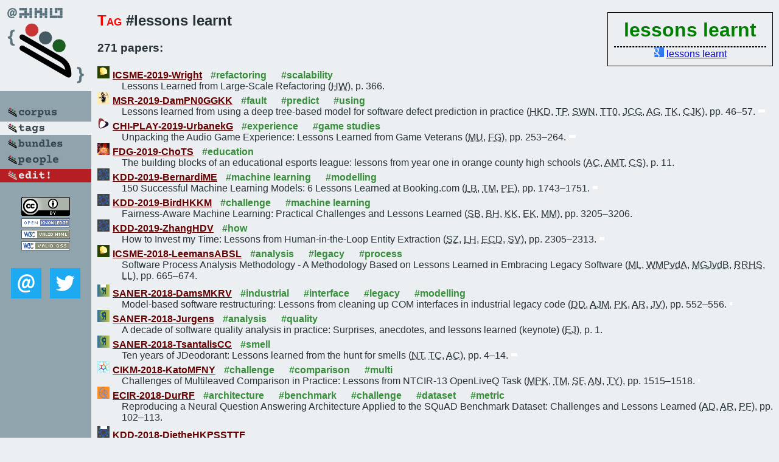

--- FILE ---
content_type: text/html; charset=utf-8
request_url: https://bibtex.github.io/tag/lessons%20learnt.html
body_size: 34283
content:
<!DOCTYPE html>
<html>
<head>
	<meta http-equiv="Content-Type" content="text/html; charset=UTF-8"/>
	<meta name="keywords" content="software linguistics, software language engineering, book of knowledge, glossary, academic publications, scientific research, open knowledge, open science"/>
	<title>BibSLEIGH — lessons learnt tag</title>
	<link href="../stuff/bib.css" rel="stylesheet" type="text/css"/>
	<link href='http://fonts.googleapis.com/css?family=Exo+2:400,700,400italic,700italic' rel='stylesheet' type='text/css'>
	<script src="../stuff/jquery.min.js" type="text/javascript"></script>
</head>
<body>
<div class="left">
	<a href="../index.html"><img src="../stuff/bibsleigh.png" alt="BibSLEIGH" title="BibSLEIGH" class="pad"/></a>

	<div class="pad">
		<a href="../index.html"><img src="../stuff/p-corpus.png" alt="BibSLEIGH corpus" title="All papers in the corpus"/></a><br/>
		<a href="../tag/index.html"><img src="../stuff/a-tags.png" alt="BibSLEIGH tags" title="All known tags"/></a><br/>
		<a href="../bundle/index.html"><img src="../stuff/p-bundles.png" alt="BibSLEIGH bundles" title="All selected bundles"/></a><br/>
		<a href="../person/index.html"><img src="../stuff/p-people.png" alt="BibSLEIGH people" title="All contributors"/></a><br/>
<a href="https://github.com/slebok/bibsleigh/edit/master/tags/lessons%20learnt.json"><img src="../stuff/edit.png" alt="EDIT!" title="EDIT!"/></a>
	</div>
	<a href="http://creativecommons.org/licenses/by/4.0/" title="CC-BY"><img src="../stuff/cc-by.png" alt="CC-BY"/></a><br/>
	<a href="http://opendatacommons.org/licenses/by/summary/" title="Open Knowledge"><img src="../stuff/open-knowledge.png" alt="Open Knowledge" /></a><br/>
	<a href="http://validator.w3.org/check/referer" title="XHTML 1.0 W3C Rec"><img src="../stuff/xhtml.png" alt="XHTML 1.0 W3C Rec" /></a><br/>
	<a href="http://jigsaw.w3.org/css-validator/check/referer" title="CSS 2.1 W3C CanRec"><img src="../stuff/css.png" alt="CSS 2.1 W3C CanRec" class="pad" /></a><br/>
	<div class="sm">
		<a href="../mailto:vadim@grammarware.net"><img src="../stuff/email.png" alt="email" title="Complain!" /></a>
		<a href="https://twitter.com/intent/tweet?screen_name=grammarware"><img src="../stuff/twitter.png" alt="twitter" title="Mention!" /></a>
	</div>

</div>
<div class="main">
<div class="tbox">
<strong>lessons learnt</strong><hr/><img src="../stuff/ico-g.png" alt="Google"/> <a href="https://www.google.com/search?q=lessons%20learnt">lessons learnt</a><br/>
</div>
<h2><span class="ttl">Tag</span> #lessons learnt</h2>
<h3>271 papers:</h3>
<dl class="toc"><dt><img src="../stuff/icsme.png" alt="ICSME"/><a href="../ICSME-2019-Wright.html">ICSME-2019-Wright</a> <span class="tag"><a href="../tag/refactoring.html" title="refactoring">#refactoring</a></span> <span class="tag"><a href="../tag/scalability.html" title="scalability">#scalability</a></span></dt><dd>Lessons Learned from Large-Scale Refactoring (<abbr title="Hyrum Wright">HW</abbr>), p. 366.</dd> <div class="pagevis" style="width:0px"></div>
<dt><img src="../stuff/msr.png" alt="MSR"/><a href="../MSR-2019-DamPN0GGKK.html">MSR-2019-DamPN0GGKK</a> <span class="tag"><a href="../tag/fault.html" title="fault">#fault</a></span> <span class="tag"><a href="../tag/predict.html" title="predict">#predict</a></span> <span class="tag"><a href="../tag/using.html" title="using">#using</a></span></dt><dd>Lessons learned from using a deep tree-based model for software defect prediction in practice (<abbr title="Hoa Khanh Dam">HKD</abbr>, <abbr title="Trang Pham">TP</abbr>, <abbr title="Shien Wee Ng">SWN</abbr>, <abbr title="Truyen Tran 0001">TT0</abbr>, <abbr title="John C. Grundy">JCG</abbr>, <abbr title="Aditya Ghose">AG</abbr>, <abbr title="Taeksu Kim">TK</abbr>, <abbr title="Chul-Joo Kim">CJK</abbr>), pp. 46–57.</dd> <div class="pagevis" style="width:11px"></div>
<dt><img src="../stuff/chi-play.png" alt="CHI-PLAY"/><a href="../CHI-PLAY-2019-UrbanekG.html">CHI-PLAY-2019-UrbanekG</a> <span class="tag"><a href="../tag/experience.html" title="experience">#experience</a></span> <span class="tag"><a href="../tag/game%20studies.html" title="game studies">#game studies</a></span></dt><dd>Unpacking the Audio Game Experience: Lessons Learned from Game Veterans (<abbr title="Michael Urbanek">MU</abbr>, <abbr title="Florian Güldenpfennig">FG</abbr>), pp. 253–264.</dd> <div class="pagevis" style="width:11px"></div>
<dt><img src="../stuff/fdg.png" alt="FDG"/><a href="../FDG-2019-ChoTS.html">FDG-2019-ChoTS</a> <span class="tag"><a href="../tag/education.html" title="education">#education</a></span></dt><dd>The building blocks of an educational esports league: lessons from year one in orange county high schools (<abbr title="Alexander Cho">AC</abbr>, <abbr title="A. M. Tsaasan">AMT</abbr>, <abbr title="Constance Steinkuehler">CS</abbr>), p. 11.</dd> <div class="pagevis" style="width:0px"></div>
<dt><img src="../stuff/kdd.png" alt="KDD"/><a href="../KDD-2019-BernardiME.html">KDD-2019-BernardiME</a> <span class="tag"><a href="../tag/machine%20learning.html" title="machine learning">#machine learning</a></span> <span class="tag"><a href="../tag/modelling.html" title="modelling">#modelling</a></span></dt><dd>150 Successful Machine Learning Models: 6 Lessons Learned at Booking.com (<abbr title="Lucas Bernardi">LB</abbr>, <abbr title="Themistoklis Mavridis">TM</abbr>, <abbr title="Pablo Estevez">PE</abbr>), pp. 1743–1751.</dd> <div class="pagevis" style="width:8px"></div>
<dt><img src="../stuff/kdd.png" alt="KDD"/><a href="../KDD-2019-BirdHKKM.html">KDD-2019-BirdHKKM</a> <span class="tag"><a href="../tag/challenge.html" title="challenge">#challenge</a></span> <span class="tag"><a href="../tag/machine%20learning.html" title="machine learning">#machine learning</a></span></dt><dd>Fairness-Aware Machine Learning: Practical Challenges and Lessons Learned (<abbr title="Sarah Bird">SB</abbr>, <abbr title="Ben Hutchinson">BH</abbr>, <abbr title="Krishnaram Kenthapadi">KK</abbr>, <abbr title="Emre Kiciman">EK</abbr>, <abbr title="Margaret Mitchell">MM</abbr>), pp. 3205–3206.</dd> <div class="pagevis" style="width:1px"></div>
<dt><img src="../stuff/kdd.png" alt="KDD"/><a href="../KDD-2019-ZhangHDV.html">KDD-2019-ZhangHDV</a> <span class="tag"><a href="../tag/how.html" title="how">#how</a></span></dt><dd>How to Invest my Time: Lessons from Human-in-the-Loop Entity Extraction (<abbr title="Shanshan Zhang">SZ</abbr>, <abbr title="Lihong He">LH</abbr>, <abbr title="Eduard C. Dragut">ECD</abbr>, <abbr title="Slobodan Vucetic">SV</abbr>), pp. 2305–2313.</dd> <div class="pagevis" style="width:8px"></div>
<dt><img src="../stuff/icsme.png" alt="ICSME"/><a href="../ICSME-2018-LeemansABSL.html">ICSME-2018-LeemansABSL</a> <span class="tag"><a href="../tag/analysis.html" title="analysis">#analysis</a></span> <span class="tag"><a href="../tag/legacy.html" title="legacy">#legacy</a></span> <span class="tag"><a href="../tag/process.html" title="process">#process</a></span></dt><dd>Software Process Analysis Methodology - A Methodology Based on Lessons Learned in Embracing Legacy Software (<abbr title="Maikel Leemans">ML</abbr>, <abbr title="Wil M. P. van der Aalst">WMPvdA</abbr>, <abbr title="Mark G. J. van den Brand">MGJvdB</abbr>, <abbr title="Ramon R. H. Schiffelers">RRHS</abbr>, <abbr title="Leonard Lensink">LL</abbr>), pp. 665–674.</dd> <div class="pagevis" style="width:9px"></div>
<dt><img src="../stuff/saner.png" alt="SANER"/><a href="../SANER-2018-DamsMKRV.html">SANER-2018-DamsMKRV</a> <span class="tag"><a href="../tag/industrial.html" title="industrial">#industrial</a></span> <span class="tag"><a href="../tag/interface.html" title="interface">#interface</a></span> <span class="tag"><a href="../tag/legacy.html" title="legacy">#legacy</a></span> <span class="tag"><a href="../tag/modelling.html" title="modelling">#modelling</a></span></dt><dd>Model-based software restructuring: Lessons from cleaning up COM interfaces in industrial legacy code (<abbr title="Dennis Dams">DD</abbr>, <abbr title="Arjan J. Mooij">AJM</abbr>, <abbr title="Pepijn Kramer">PK</abbr>, <abbr title="Andrei Radulescu">AR</abbr>, <abbr title="Jaromir Vanhara">JV</abbr>), pp. 552–556.</dd> <div class="pagevis" style="width:4px"></div>
<dt><img src="../stuff/saner.png" alt="SANER"/><a href="../SANER-2018-Jurgens.html">SANER-2018-Jurgens</a> <span class="tag"><a href="../tag/analysis.html" title="analysis">#analysis</a></span> <span class="tag"><a href="../tag/quality.html" title="quality">#quality</a></span></dt><dd>A decade of software quality analysis in practice: Surprises, anecdotes, and lessons learned (keynote) (<abbr title="Elmar Jürgens">EJ</abbr>), p. 1.</dd> <div class="pagevis" style="width:0px"></div>
<dt><img src="../stuff/saner.png" alt="SANER"/><a href="../SANER-2018-TsantalisCC.html">SANER-2018-TsantalisCC</a> <span class="tag"><a href="../tag/smell.html" title="smell">#smell</a></span></dt><dd>Ten years of JDeodorant: Lessons learned from the hunt for smells (<abbr title="Nikolaos Tsantalis">NT</abbr>, <abbr title="Theodoros Chaikalis">TC</abbr>, <abbr title="Alexander Chatzigeorgiou">AC</abbr>), pp. 4–14.</dd> <div class="pagevis" style="width:10px"></div>
<dt><img src="../stuff/cikm.png" alt="CIKM"/><a href="../CIKM-2018-KatoMFNY.html">CIKM-2018-KatoMFNY</a> <span class="tag"><a href="../tag/challenge.html" title="challenge">#challenge</a></span> <span class="tag"><a href="../tag/comparison.html" title="comparison">#comparison</a></span> <span class="tag"><a href="../tag/multi.html" title="multi">#multi</a></span></dt><dd>Challenges of Multileaved Comparison in Practice: Lessons from NTCIR-13 OpenLiveQ Task (<abbr title="Makoto P. Kato">MPK</abbr>, <abbr title="Tomohiro Manabe">TM</abbr>, <abbr title="Sumio Fujita">SF</abbr>, <abbr title="Akiomi Nishida">AN</abbr>, <abbr title="Takehiro Yamamoto">TY</abbr>), pp. 1515–1518.</dd> <div class="pagevis" style="width:3px"></div>
<dt><img src="../stuff/ecir.png" alt="ECIR"/><a href="../ECIR-2018-DurRF.html">ECIR-2018-DurRF</a> <span class="tag"><a href="../tag/architecture.html" title="architecture">#architecture</a></span> <span class="tag"><a href="../tag/benchmark.html" title="benchmark">#benchmark</a></span> <span class="tag"><a href="../tag/challenge.html" title="challenge">#challenge</a></span> <span class="tag"><a href="../tag/dataset.html" title="dataset">#dataset</a></span> <span class="tag"><a href="../tag/metric.html" title="metric">#metric</a></span></dt><dd>Reproducing a Neural Question Answering Architecture Applied to the SQuAD Benchmark Dataset: Challenges and Lessons Learned (<abbr title="Alexander Dür">AD</abbr>, <abbr title="Andreas Rauber">AR</abbr>, <abbr title="Peter Filzmoser">PF</abbr>), pp. 102–113.</dd> <div class="pagevis" style="width:11px"></div>
<dt><img src="../stuff/kdd.png" alt="KDD"/><a href="../KDD-2018-DietheHKPSSTTF.html">KDD-2018-DietheHKPSSTTF</a> </dt><dd>Releasing eHealth Analytics into the Wild: Lessons Learnt from the SPHERE Project (<abbr title="Tom Diethe">TD</abbr>, <abbr title="Mike Holmes">MH</abbr>, <abbr title="Meelis Kull">MK</abbr>, <abbr title="Miquel Perelló-Nieto">MPN</abbr>, <abbr title="Kacper Sokol">KS</abbr>, <abbr title="Hao Song">HS</abbr>, <abbr title="Emma Tonkin">ET</abbr>, <abbr title="Niall Twomey">NT</abbr>, <abbr title="Peter A. Flach">PAF</abbr>), pp. 243–252.</dd> <div class="pagevis" style="width:9px"></div>
<dt><img src="../stuff/kdd.png" alt="KDD"/><a href="../KDD-2018-LiuCMCMJJ.html">KDD-2018-LiuCMCMJJ</a> <span class="tag"><a href="../tag/normalisation.html" title="normalisation">#normalisation</a></span> <span class="tag"><a href="../tag/online.html" title="online">#online</a></span> <span class="tag"><a href="../tag/scalability.html" title="scalability">#scalability</a></span></dt><dd>Lessons Learned from Developing and Deploying a Large-Scale Employer Name Normalization System for Online Recruitment (<abbr title="Qiaoling Liu">QL</abbr>, <abbr title="Josh Chao">JC</abbr>, <abbr title="Thomas Mahoney">TM</abbr>, <abbr title="Alan Chern">AC</abbr>, <abbr title="Chris Min">CM</abbr>, <abbr title="Faizan Javed">FJ</abbr>, <abbr title="Valentin Jijkoun">VJ</abbr>), pp. 556–565.</dd> <div class="pagevis" style="width:9px"></div>
<dt><img src="../stuff/models.png" alt="MoDELS"/><a href="../MoDELS-2018-NordmannM.html">MoDELS-2018-NordmannM</a> <span class="tag"><a href="../tag/assessment.html" title="assessment">#assessment</a></span> <span class="tag"><a href="../tag/component.html" title="component">#component</a></span> <span class="tag"><a href="../tag/fault.html" title="fault">#fault</a></span> <span class="tag"><a href="../tag/modelling.html" title="modelling">#modelling</a></span> <span class="tag"><a href="../tag/safety.html" title="safety">#safety</a></span></dt><dd>Lessons Learned from Model-Based Safety Assessment with SysML and Component Fault Trees (<abbr title="Arne Nordmann">AN</abbr>, <abbr title="Peter Munk">PM</abbr>), pp. 134–143.</dd> <div class="pagevis" style="width:9px"></div>
<dt><img src="../stuff/icst.png" alt="ICST"/><a href="../ICST-2018-DebroyBYE.html">ICST-2018-DebroyBYE</a> <span class="tag"><a href="../tag/automation.html" title="automation">#automation</a></span> <span class="tag"><a href="../tag/case%20study.html" title="case study">#case study</a></span> <span class="tag"><a href="../tag/experience.html" title="experience">#experience</a></span> <span class="tag"><a href="../tag/industrial.html" title="industrial">#industrial</a></span> <span class="tag"><a href="../tag/testing.html" title="testing">#testing</a></span> <span class="tag"><a href="../tag/web.html" title="web">#web</a></span></dt><dd>Automating Web Application Testing from the Ground Up: Experiences and Lessons Learned in an Industrial Setting (<abbr title="Vidroha Debroy">VD</abbr>, <abbr title="Lance Brimble">LB</abbr>, <abbr title="Matthew Yost">MY</abbr>, <abbr title="Archana Erry">AE</abbr>), pp. 354–362.</dd> <div class="pagevis" style="width:8px"></div>
<dt><img src="../stuff/cseet.png" alt="CSEET"/><a href="../CSEET-2017-GarySL.html">CSEET-2017-GarySL</a> <span class="tag"><a href="../tag/online.html" title="online">#online</a></span> <span class="tag"><a href="../tag/re-engineering.html" title="re-engineering">#re-engineering</a></span> <span class="tag"><a href="../tag/what.html" title="what">#what</a></span></dt><dd>It's Not What You Think: Lessons Learned Developing an Online Software Engineering Program (<abbr title="Kevin A. Gary">KAG</abbr>, <abbr title="Sohum Sohoni">SS</abbr>, <abbr title="Timothy E. Lindquist">TEL</abbr>), pp. 236–240.</dd> <div class="pagevis" style="width:4px"></div>
<dt><img src="../stuff/msr.png" alt="MSR"/><a href="../MSR-2017-Spinellis.html">MSR-2017-Spinellis</a> </dt><dd>Half-century of unix: history, preservation, and lessons learned (<abbr title="Diomidis Spinellis">DS</abbr>), p. 1.</dd> <div class="pagevis" style="width:0px"></div>
<dt><img src="../stuff/chi-play.png" alt="CHI-PLAY"/><a href="../CHI-PLAY-2017-CastelhanoR.html">CHI-PLAY-2017-CastelhanoR</a> <span class="tag"><a href="../tag/design.html" title="design">#design</a></span> <span class="tag"><a href="../tag/game%20studies.html" title="game studies">#game studies</a></span> <span class="tag"><a href="../tag/multi.html" title="multi">#multi</a></span></dt><dd>Lessons From Designing a Game to Support Playfulness in Multisensory Stimulation Environments (<abbr title="Nuno Castelhano">NC</abbr>, <abbr title="Licínio Roque">LR</abbr>), pp. 57–68.</dd> <div class="pagevis" style="width:11px"></div>
<dt><img src="../stuff/saner.png" alt="SANER"/><a href="../SANER-2016-GrimmerAPG.html">SANER-2016-GrimmerAPG</a> <span class="tag"><a href="../tag/case%20study.html" title="case study">#case study</a></span> <span class="tag"><a href="../tag/experience.html" title="experience">#experience</a></span> <span class="tag"><a href="../tag/program%20analysis.html" title="program analysis">#program analysis</a></span></dt><dd>Supporting Program Analysis for Non-Mainstream Languages: Experiences and Lessons Learned (<abbr title="Andreas Grimmer">AG</abbr>, <abbr title="Florian Angerer">FA</abbr>, <abbr title="Herbert Prähofer">HP</abbr>, <abbr title="Paul Grünbacher">PG</abbr>), pp. 460–469.</dd> <div class="pagevis" style="width:9px"></div>
<dt><img src="../stuff/digra.png" alt="DiGRA"/><a href="../DiGRA-FDG-2016-ComptonLOCCFLLM.html">DiGRA-FDG-2016-ComptonLOCCFLLM</a> <span class="tag"><a href="../tag/design.html" title="design">#design</a></span> <span class="tag"><a href="../tag/game%20studies.html" title="game studies">#game studies</a></span></dt><dd>Design Lessons From Binary Fission: A Crowd Sourced Game for Precondition Discovery (<abbr title="Kate Compton">KC</abbr>, <abbr title="Heather Logas">HL</abbr>, <abbr title="Joseph C. Osborn">JCO</abbr>, <abbr title="Chandranil Chakrabortti">CC</abbr>, <abbr title="Kelsey Coffman">KC</abbr>, <abbr title="Daniel Fava">DF</abbr>, <abbr title="Dylan Lederle-Ensign">DLE</abbr>, <abbr title="Zhongpeng Lin">ZL</abbr>, <abbr title="Jo Mazeika">JM</abbr>, <abbr title="Afshin Mobramaein">AM</abbr>, <abbr title="Johnathan Pagnutti">JP</abbr>, <abbr title="Husacar Sanchez">HS</abbr>, <abbr title="Jim Whitehead">JW</abbr>, <abbr title="Brenda Laurel">BL</abbr>).</dd> 
<dt><img src="../stuff/kdd.png" alt="KDD"/><a href="../KDD-2016-DengS.html">KDD-2016-DengS</a> <span class="tag"><a href="../tag/data-driven.html" title="data-driven">#data-driven</a></span> <span class="tag"><a href="../tag/development.html" title="development">#development</a></span> <span class="tag"><a href="../tag/metric.html" title="metric">#metric</a></span> <span class="tag"><a href="../tag/online.html" title="online">#online</a></span></dt><dd>Data-Driven Metric Development for Online Controlled Experiments: Seven Lessons Learned (<abbr title="Alex Deng">AD</abbr>, <abbr title="Xiaolin Shi">XS</abbr>), pp. 77–86.</dd> <div class="pagevis" style="width:9px"></div>
<dt><img src="../stuff/kdd.png" alt="KDD"/><a href="../KDD-2016-SimoudisGGOS.html">KDD-2016-SimoudisGGOS</a> <span class="tag"><a href="../tag/big%20data.html" title="big data">#big data</a></span></dt><dd>Big Data Needs Big Dreamers: Lessons from Successful Big Data Investors (<abbr title="Evangelos Simoudis">ES</abbr>, <abbr title="Mark Gorenberg">MG</abbr>, <abbr title="Tim Guleri">TG</abbr>, <abbr title="Matt Ocko">MO</abbr>, <abbr title="Greg Sands">GS</abbr>), pp. 11–12.</dd> <div class="pagevis" style="width:1px"></div>
<dt><img src="../stuff/models.png" alt="MoDELS"/><a href="../MoDELS-2016-KargRTL.html">MoDELS-2016-KargRTL</a> <span class="tag"><a href="../tag/case%20study.html" title="case study">#case study</a></span> <span class="tag"><a href="../tag/experience.html" title="experience">#experience</a></span> <span class="tag"><a href="../tag/modelling.html" title="modelling">#modelling</a></span> <span class="tag"><a href="../tag/re-engineering.html" title="re-engineering">#re-engineering</a></span></dt><dd>Model-driven software engineering in the openETCS project: project experiences and lessons learned (<abbr title="Stefan Karg">SK</abbr>, <abbr title="Alexander Raschke">AR</abbr>, <abbr title="Matthias Tichy">MT</abbr>, <abbr title="Grischa Liebel">GL</abbr>), pp. 238–248.</dd> <div class="pagevis" style="width:10px"></div>
<dt><img src="../stuff/adaeurope.png" alt="AdaEurope"/><a href="../AdaEurope-2016-BaracchiMPV.html">AdaEurope-2016-BaracchiMPV</a> <span class="tag"><a href="../tag/development.html" title="development">#development</a></span> <span class="tag"><a href="../tag/modelling.html" title="modelling">#modelling</a></span> <span class="tag"><a href="../tag/towards.html" title="towards">#towards</a></span></dt><dd>Lessons Learned in a Journey Toward Correct-by-Construction Model-Based Development (<abbr title="Laura Baracchi">LB</abbr>, <abbr title="Silvia Mazzini">SM</abbr>, <abbr title="Stefano Puri">SP</abbr>, <abbr title="Tullio Vardanega">TV</abbr>), pp. 113–128.</dd> <div class="pagevis" style="width:15px"></div>
<dt><img src="../stuff/msr.png" alt="MSR"/><a href="../MSR-2015-BirdCG.html">MSR-2015-BirdCG</a> <span class="tag"><a href="../tag/code%20review.html" title="code review">#code review</a></span> <span class="tag"><a href="../tag/framework.html" title="framework">#framework</a></span> <span class="tag"><a href="../tag/overview.html" title="overview">#overview</a></span> <span class="tag"><a href="../tag/platform.html" title="platform">#platform</a></span></dt><dd>Lessons Learned from Building and Deploying a Code Review Analytics Platform (<abbr title="Christian Bird">CB</abbr>, <abbr title="Trevor Carnahan">TC</abbr>, <abbr title="Michaela Greiler">MG</abbr>), pp. 191–201.</dd> <div class="pagevis" style="width:10px"></div>
<dt><img src="../stuff/fm.png" alt="FM"/><a href="../FM-2015-Damm.html">FM-2015-Damm</a> <span class="tag"><a href="../tag/analysis.html" title="analysis">#analysis</a></span> <span class="tag"><a href="../tag/automation.html" title="automation">#automation</a></span> <span class="tag"><a href="../tag/named.html" title="named">#named</a></span> <span class="tag"><a href="../tag/verification.html" title="verification">#verification</a></span></dt><dd>AVACS: Automatic Verification and Analysis of Complex Systems Highlights and Lessons Learned (<abbr title="Werner Damm">WD</abbr>), pp. 18–19.</dd> <div class="pagevis" style="width:1px"></div>
<dt><img src="../stuff/digra.png" alt="DiGRA"/><a href="../DiGRA-2015-SeidmanFK.html">DiGRA-2015-SeidmanFK</a> <span class="tag"><a href="../tag/design.html" title="design">#design</a></span> <span class="tag"><a href="../tag/game%20studies.html" title="game studies">#game studies</a></span> <span class="tag"><a href="../tag/problem.html" title="problem">#problem</a></span> <span class="tag"><a href="../tag/prototype.html" title="prototype">#prototype</a></span></dt><dd>Failed Games: Lessons Learned from Promising but Problematic Game Prototypes in Designing for Diversity (<abbr title="Max Seidman">MS</abbr>, <abbr title="Mary Flanagan">MF</abbr>, <abbr title="Geoff F. Kaufman">GFK</abbr>).</dd> 
<dt><img src="../stuff/chi.png" alt="CHI"/><a href="../CHI-2015-HaraI.html">CHI-2015-HaraI</a> </dt><dd>Effect of Machine Translation in Interlingual Conversation: Lessons from a Formative Study (<abbr title="Kotaro Hara">KH</abbr>, <abbr title="Shamsi T. Iqbal">STI</abbr>), pp. 3473–3482.</dd> <div class="pagevis" style="width:9px"></div>
<dt><img src="../stuff/chi.png" alt="CHI"/><a href="../CHI-2015-TetterooVGMKVM.html">CHI-2015-TetterooVGMKVM</a> <span class="tag"><a href="../tag/development.html" title="development">#development</a></span> <span class="tag"><a href="../tag/framework.html" title="framework">#framework</a></span> <span class="tag"><a href="../tag/physics.html" title="physics">#physics</a></span> <span class="tag"><a href="../tag/platform.html" title="platform">#platform</a></span></dt><dd>Lessons Learnt from Deploying an End-User Development Platform for Physical Rehabilitation (<abbr title="Daniel Tetteroo">DT</abbr>, <abbr title="Paul Vreugdenhil">PV</abbr>, <abbr title="Ivor Grisel">IG</abbr>, <abbr title="Marc Michielsen">MM</abbr>, <abbr title="Els Kuppens">EK</abbr>, <abbr title="Diana Vanmulken">DV</abbr>, <abbr title="Panos Markopoulos">PM</abbr>), pp. 4133–4142.</dd> <div class="pagevis" style="width:9px"></div>
<dt><img src="../stuff/cscw.png" alt="CSCW"/><a href="../CSCW-2015-GonzalesFB.html">CSCW-2015-GonzalesFB</a> <span class="tag"><a href="../tag/towards.html" title="towards">#towards</a></span></dt><dd>Towards an Appropriable CSCW Tool Ecology: Lessons from the Greatest International Scavenger Hunt the World Has Ever Seen (<abbr title="Joseph A. Gonzales">JAG</abbr>, <abbr title="Casey Fiesler">CF</abbr>, <abbr title="Amy Bruckman">AB</abbr>), pp. 946–957.</dd> <div class="pagevis" style="width:11px"></div>
<dt><img src="../stuff/hci.png" alt="HCI"/><a href="../DUXU-DD-2015-Fabri.html">DUXU-DD-2015-Fabri</a> <span class="tag"><a href="../tag/design.html" title="design">#design</a></span> <span class="tag"><a href="../tag/education.html" title="education">#education</a></span> <span class="tag"><a href="../tag/student.html" title="student">#student</a></span></dt><dd>Thinking with a New Purpose: Lessons Learned from Teaching Design Thinking Skills to Creative Technology Students (<abbr title="Marc Fabri">MF</abbr>), pp. 32–43.</dd> <div class="pagevis" style="width:11px"></div>
<dt><img src="../stuff/hci.png" alt="HCI"/><a href="../DUXU-DD-2015-Schneidermeier.html">DUXU-DD-2015-Schneidermeier</a> <span class="tag"><a href="../tag/usability.html" title="usability">#usability</a></span></dt><dd>Lessons Learned in Usability Consulting (<abbr title="Tim Schneidermeier">TS</abbr>), pp. 247–255.</dd> <div class="pagevis" style="width:8px"></div>
<dt><img src="../stuff/hci.png" alt="HCI"/><a href="../DUXU-IXD-2015-BorumBB.html">DUXU-IXD-2015-BorumBB</a> <span class="tag"><a href="../tag/design.html" title="design">#design</a></span> <span class="tag"><a href="../tag/learning.html" title="learning">#learning</a></span></dt><dd>Designing with Young Children: Lessons Learned from a Co-creation of a Technology-Enhanced Playful Learning Environment (<abbr title="Nanna Borum">NB</abbr>, <abbr title="Eva Petersson Brooks">EPB</abbr>, <abbr title="Anthony Lewis Brooks">ALB</abbr>), pp. 142–152.</dd> <div class="pagevis" style="width:10px"></div>
<dt><img src="../stuff/iceis.png" alt="ICEIS"/><a href="../ICEIS-v3-2015-PonsardM.html">ICEIS-v3-2015-PonsardM</a> <span class="tag"><a href="../tag/architecture.html" title="architecture">#architecture</a></span> <span class="tag"><a href="../tag/case%20study.html" title="case study">#case study</a></span> <span class="tag"><a href="../tag/enterprise.html" title="enterprise">#enterprise</a></span></dt><dd>Driving the Adoption of Enterprise Architecture Inside Small Companies — Lessons Learnt from a Long Term Case Study (<abbr title="Christophe Ponsard">CP</abbr>, <abbr title="Annick Majchrowski">AM</abbr>), pp. 334–339.</dd> <div class="pagevis" style="width:5px"></div>
<dt><img src="../stuff/kdd.png" alt="KDD"/><a href="../KDD-2015-Kohavi.html">KDD-2015-Kohavi</a> <span class="tag"><a href="../tag/online.html" title="online">#online</a></span> <span class="tag"><a href="../tag/testing.html" title="testing">#testing</a></span></dt><dd>Online Controlled Experiments: Lessons from Running A/B/n Tests for 12 Years (<abbr title="Ron Kohavi">RK</abbr>), p. 1.</dd> <div class="pagevis" style="width:0px"></div>
<dt><img src="../stuff/sigir.png" alt="SIGIR"/><a href="../SIGIR-2015-Alonso.html">SIGIR-2015-Alonso</a> <span class="tag"><a href="../tag/quality.html" title="quality">#quality</a></span> <span class="tag"><a href="../tag/scalability.html" title="scalability">#scalability</a></span></dt><dd>Practical Lessons for Gathering Quality Labels at Scale (<abbr title="Omar Alonso">OA</abbr>), pp. 1089–1092.</dd> <div class="pagevis" style="width:3px"></div>
<dt><img src="../stuff/models.png" alt="MoDELS"/><a href="../MoDELS-2015-HajriGBS.html">MoDELS-2015-HajriGBS</a> <span class="tag"><a href="../tag/approach.html" title="approach">#approach</a></span> <span class="tag"><a href="../tag/case%20study.html" title="case study">#case study</a></span> <span class="tag"><a href="../tag/embedded.html" title="embedded">#embedded</a></span> <span class="tag"><a href="../tag/industrial.html" title="industrial">#industrial</a></span> <span class="tag"><a href="../tag/modelling.html" title="modelling">#modelling</a></span> <span class="tag"><a href="../tag/product%20line.html" title="product line">#product line</a></span></dt><dd>Applying product line Use case modeling in an industrial automotive embedded system: Lessons learned and a refined approach (<abbr title="Ines Hajri">IH</abbr>, <abbr title="Arda Goknil">AG</abbr>, <abbr title="Lionel C. Briand">LCB</abbr>, <abbr title="Thierry Stephany">TS</abbr>), pp. 338–347.</dd> <div class="pagevis" style="width:9px"></div>
<dt><img src="../stuff/models.png" alt="MoDELS"/><a href="../MoDELS-2015-LettnerEGP.html">MoDELS-2015-LettnerEGP</a> <span class="tag"><a href="../tag/case%20study.html" title="case study">#case study</a></span> <span class="tag"><a href="../tag/experience.html" title="experience">#experience</a></span> <span class="tag"><a href="../tag/feature%20model.html" title="feature model">#feature model</a></span> <span class="tag"><a href="../tag/industrial.html" title="industrial">#industrial</a></span> <span class="tag"><a href="../tag/modelling.html" title="modelling">#modelling</a></span> <span class="tag"><a href="../tag/scalability.html" title="scalability">#scalability</a></span></dt><dd>Feature modeling of two large-scale industrial software systems: Experiences and lessons learned (<abbr title="Daniela Lettner">DL</abbr>, <abbr title="Klaus Eder">KE</abbr>, <abbr title="Paul Grünbacher">PG</abbr>, <abbr title="Herbert Prähofer">HP</abbr>), pp. 386–395.</dd> <div class="pagevis" style="width:9px"></div>
<dt><img src="../stuff/ase.png" alt="ASE"/><a href="../ASE-2015-VierhauserRGE.html">ASE-2015-VierhauserRGE</a> <span class="tag"><a href="../tag/approach.html" title="approach">#approach</a></span> <span class="tag"><a href="../tag/case%20study.html" title="case study">#case study</a></span> <span class="tag"><a href="../tag/experience.html" title="experience">#experience</a></span> <span class="tag"><a href="../tag/monitoring.html" title="monitoring">#monitoring</a></span></dt><dd>Developing a DSL-Based Approach for Event-Based Monitoring of Systems of Systems: Experiences and Lessons Learned (E) (<abbr title="Michael Vierhauser">MV</abbr>, <abbr title="Rick Rabiser">RR</abbr>, <abbr title="Paul Grünbacher">PG</abbr>, <abbr title="Alexander Egyed">AE</abbr>), pp. 715–725.</dd> <div class="pagevis" style="width:10px"></div>
<dt><img src="../stuff/esec-fse.png" alt="ESEC-FSE"/><a href="../ESEC-FSE-2015-KoskiM.html">ESEC-FSE-2015-KoskiM</a> <span class="tag"><a href="../tag/architecture.html" title="architecture">#architecture</a></span> <span class="tag"><a href="../tag/quality.html" title="quality">#quality</a></span> <span class="tag"><a href="../tag/requirements.html" title="requirements">#requirements</a></span></dt><dd>Requirements, architecture, and quality in a mission critical system: 12 lessons learned (<abbr title="Aapo Koski">AK</abbr>, <abbr title="Tommi Mikkonen">TM</abbr>), pp. 1018–1021.</dd> <div class="pagevis" style="width:3px"></div>
<dt><img src="../stuff/case.png" alt="CASE"/><a href="../CASE-2015-WatteyneAV.html">CASE-2015-WatteyneAV</a> <span class="tag"><a href="../tag/scalability.html" title="scalability">#scalability</a></span></dt><dd>Lessons learned from large-scale dense IEEE802.15.4 connectivity traces (<abbr title="Thomas Watteyne">TW</abbr>, <abbr title="Cédric Adjih">CA</abbr>, <abbr title="Xavier Vilajosana">XV</abbr>), pp. 145–150.</dd> <div class="pagevis" style="width:5px"></div>
<dt><img src="../stuff/dac.png" alt="DAC"/><a href="../DAC-2015-SztipanovitsBNK.html">DAC-2015-SztipanovitsBNK</a> <span class="tag"><a href="../tag/cyber-physical.html" title="cyber-physical">#cyber-physical</a></span> <span class="tag"><a href="../tag/design.html" title="design">#design</a></span></dt><dd>Design tool chain for cyber-physical systems: lessons learned (<abbr title="Janos Sztipanovits">JS</abbr>, <abbr title="Ted Bapty">TB</abbr>, <abbr title="Sandeep Neema">SN</abbr>, <abbr title="Xenofon D. Koutsoukos">XDK</abbr>, <abbr title="Ethan K. Jackson">EKJ</abbr>), p. 6.</dd> <div class="pagevis" style="width:0px"></div>
<dt><img src="../stuff/cade.png" alt="CADE"/><a href="../CADE-2015-Martin.html">CADE-2015-Martin</a> </dt><dd>Stumbling Around in the Dark: Lessons from Everyday Mathematics (<abbr title="Ursula Martin">UM</abbr>), pp. 29–51.</dd> <div class="pagevis" style="width:22px"></div>
<dt><img src="../stuff/wicsa.png" alt="WICSA"/><a href="../WICSA-2014-UusitaloRKMM.html">WICSA-2014-UusitaloRKMM</a> <span class="tag"><a href="../tag/architecture.html" title="architecture">#architecture</a></span> <span class="tag"><a href="../tag/automation.html" title="automation">#automation</a></span> <span class="tag"><a href="../tag/safety.html" title="safety">#safety</a></span></dt><dd>Lessons Learned from Safety-Critical Software-Based Automation Architectures of Nuclear Power Plants (<abbr title="Eero J. Uusitalo">EJU</abbr>, <abbr title="Mikko Raatikainen">MR</abbr>, <abbr title="Mika Koskela">MK</abbr>, <abbr title="Varvana Myllärniemi">VM</abbr>, <abbr title="Tomi Männistö">TM</abbr>), pp. 45–48.</dd> <div class="pagevis" style="width:3px"></div>
<dt><img src="../stuff/cseet.png" alt="CSEET"/><a href="../CSEET-2014-Wong.html">CSEET-2014-Wong</a> <span class="tag"><a href="../tag/challenge.html" title="challenge">#challenge</a></span> <span class="tag"><a href="../tag/education.html" title="education">#education</a></span> <span class="tag"><a href="../tag/experience.html" title="experience">#experience</a></span> <span class="tag"><a href="../tag/re-engineering.html" title="re-engineering">#re-engineering</a></span></dt><dd>Experience of teaching Executive Master’s program in Software Engineering: Challenges, lessons learned, and path forward (<abbr title="W. Eric Wong">WEW</abbr>), pp. 186–187.</dd> <div class="pagevis" style="width:1px"></div>
<dt><img src="../stuff/sigite.png" alt="SIGITE"/><a href="../SIGITE-2014-WangBM.html">SIGITE-2014-WangBM</a> <span class="tag"><a href="../tag/design.html" title="design">#design</a></span> <span class="tag"><a href="../tag/education.html" title="education">#education</a></span> <span class="tag"><a href="../tag/network.html" title="network">#network</a></span></dt><dd>Teaching a networking class for freshmen: course design and lessons learned (<abbr title="Yang Wang">YW</abbr>, <abbr title="Thomas Blum">TB</abbr>, <abbr title="Margaret McCoey">MM</abbr>), pp. 9–14.</dd> <div class="pagevis" style="width:5px"></div>
<dt><img src="../stuff/chi.png" alt="CHI"/><a href="../CHI-2014-MoranPRCGZMR.html">CHI-2014-MoranPRCGZMR</a> <span class="tag"><a href="../tag/deployment.html" title="deployment">#deployment</a></span> <span class="tag"><a href="../tag/smarttech.html" title="smarttech">#smarttech</a></span></dt><dd>Listening to the forest and its curators: lessons learnt from a bioacoustic smartphone application deployment (<abbr title="Stuart Moran">SM</abbr>, <abbr title="Nadia Pantidi">NP</abbr>, <abbr title="Tom Rodden">TR</abbr>, <abbr title="Alan Chamberlain">AC</abbr>, <abbr title="Chloe Griffiths">CG</abbr>, <abbr title="Davide Zilli">DZ</abbr>, <abbr title="Geoff V. Merrett">GVM</abbr>, <abbr title="Alex Rogers">AR</abbr>), pp. 2387–2396.</dd> <div class="pagevis" style="width:9px"></div>
<dt><img src="../stuff/chi.png" alt="CHI"/><a href="../CHI-2014-PilliasRL.html">CHI-2014-PilliasRL</a> <span class="tag"><a href="../tag/design.html" title="design">#design</a></span> <span class="tag"><a href="../tag/game%20studies.html" title="game studies">#game studies</a></span> <span class="tag"><a href="../tag/video.html" title="video">#video</a></span></dt><dd>Designing tangible video games: lessons learned from the sifteo cubes (<abbr title="Clément Pillias">CP</abbr>, <abbr title="Raphaël Robert-Bouchard">RRB</abbr>, <abbr title="Guillaume Levieux">GL</abbr>), pp. 3163–3166.</dd> <div class="pagevis" style="width:3px"></div>
<dt><img src="../stuff/hci.png" alt="HCI"/><a href="../LCT-NLE-2014-IoannouZS.html">LCT-NLE-2014-IoannouZS</a> <span class="tag"><a href="../tag/education.html" title="education">#education</a></span> <span class="tag"><a href="../tag/information%20management.html" title="information management">#information management</a></span></dt><dd>Dialogue, Knowledge Work and Tabletops: Lessons from Preservice Teacher Education (<abbr title="Andri Ioannou">AI</abbr>, <abbr title="Maria Zenios">MZ</abbr>, <abbr title="Agni Stylianou-Georgiou">ASG</abbr>), pp. 410–418.</dd> <div class="pagevis" style="width:8px"></div>
<dt><img src="../stuff/kmis.png" alt="KMIS"/><a href="../KMIS-2014-SmirnovS.html">KMIS-2014-SmirnovS</a> <span class="tag"><a href="../tag/implementation.html" title="implementation">#implementation</a></span> <span class="tag"><a href="../tag/information%20management.html" title="information management">#information management</a></span></dt><dd>Role-Driven Knowledge Management Implementation — Lessons Learned (<abbr title="Alexander V. Smirnov">AVS</abbr>, <abbr title="Nikolay Shilov">NS</abbr>), pp. 36–43.</dd> <div class="pagevis" style="width:7px"></div>
<dt><img src="../stuff/models.png" alt="MODELS"/><a href="../MoDELS-2014-RabiserVGDSL.html">MoDELS-2014-RabiserVGDSL</a> <span class="tag"><a href="../tag/case%20study.html" title="case study">#case study</a></span> <span class="tag"><a href="../tag/experience.html" title="experience">#experience</a></span> <span class="tag"><a href="../tag/modelling.html" title="modelling">#modelling</a></span> <span class="tag"><a href="../tag/multi.html" title="multi">#multi</a></span></dt><dd>Supporting Multiplicity and Hierarchy in Model-Based Configuration: Experiences and Lessons Learned (<abbr title="Rick Rabiser">RR</abbr>, <abbr title="Michael Vierhauser">MV</abbr>, <abbr title="Paul Grünbacher">PG</abbr>, <abbr title="Deepak Dhungana">DD</abbr>, <abbr title="Herwig Schreiner">HS</abbr>, <abbr title="Martin Lehofer">ML</abbr>), pp. 320–336.</dd> <div class="pagevis" style="width:16px"></div>
<dt><img src="../stuff/splc.png" alt="SPLC"/><a href="../SPLC-2014-GreggSLC.html">SPLC-2014-GreggSLC</a> <span class="tag"><a href="../tag/aspect-oriented.html" title="aspect-oriented">#aspect-oriented</a></span> <span class="tag"><a href="../tag/multi.html" title="multi">#multi</a></span> <span class="tag"><a href="../tag/product%20line.html" title="product line">#product line</a></span></dt><dd>Lessons from AEGIS: organizational and governance aspects of a major product line in a multi-program environment (<abbr title="Susan P. Gregg">SPG</abbr>, <abbr title="Rick Scharadin">RS</abbr>, <abbr title="Eric LeGore">EL</abbr>, <abbr title="Paul Clements">PC</abbr>), pp. 264–273.</dd> <div class="pagevis" style="width:9px"></div>
<dt><img src="../stuff/adaeurope.png" alt="AdaEurope"/><a href="../AdaEurope-2014-Laine.html">AdaEurope-2014-Laine</a> </dt><dd>Lessons Learned and Easily Forgotten (<abbr title="Robert Lainé">RL</abbr>), pp. 1–6.</dd> <div class="pagevis" style="width:5px"></div>
<dt><img src="../stuff/hilt.png" alt="HILT"/><a href="../HILT-2014-BarnesT.html">HILT-2014-BarnesT</a> <span class="tag"><a href="../tag/ada.html" title="ada">#ada</a></span> <span class="tag"><a href="../tag/design.html" title="design">#design</a></span></dt><dd>Ada 83 to Ada 2012: lessons learned over 30 years of language design (<abbr title="John Barnes">JB</abbr>, <abbr title="S. Tucker Taft">STT</abbr>), pp. 3–4.</dd> <div class="pagevis" style="width:1px"></div>
<dt><img src="../stuff/pepm.png" alt="PEPM"/><a href="../PEPM-2014-Fahndrich.html">PEPM-2014-Fahndrich</a> <span class="tag"><a href="../tag/ide.html" title="ide">#ide</a></span> <span class="tag"><a href="../tag/runtime.html" title="runtime">#runtime</a></span></dt><dd>Lessons from a web-based IDE and runtime (<abbr title="Manuel Fähndrich">MF</abbr>), pp. 1–2.</dd> <div class="pagevis" style="width:1px"></div>
<dt><img src="../stuff/re.png" alt="RE"/><a href="../RE-2014-MaalejG.html">RE-2014-MaalejG</a> </dt><dd>Capturing and sharing domain knowledge with business rules lessons learned from a global software vendor (<abbr title="Walid Maalej">WM</abbr>, <abbr title="Smita Ghaisas">SG</abbr>), pp. 364–373.</dd> <div class="pagevis" style="width:9px"></div>
<dt><img src="../stuff/sac.png" alt="SAC"/><a href="../SAC-2014-BassoPOF.html">SAC-2014-BassoPOF</a> <span class="tag"><a href="../tag/adaptation.html" title="adaptation">#adaptation</a></span> <span class="tag"><a href="../tag/case%20study.html" title="case study">#case study</a></span> <span class="tag"><a href="../tag/experience.html" title="experience">#experience</a></span> <span class="tag"><a href="../tag/generative.html" title="generative">#generative</a></span> <span class="tag"><a href="../tag/model%20transformation.html" title="model transformation">#model transformation</a></span></dt><dd>Generative adaptation of model transformation assets: experiences, lessons and drawbacks (<abbr title="Fabio Paulo Basso">FPB</abbr>, <abbr title="Raquel Mainardi Pillat">RMP</abbr>, <abbr title="Toacy Cavalcante de Oliveira">TCdO</abbr>, <abbr title="Marcos Didonet Del Fabro">MDDF</abbr>), pp. 1027–1034.</dd> <div class="pagevis" style="width:7px"></div>
<dt><img src="../stuff/sac.png" alt="SAC"/><a href="../SAC-2014-PaivaBSBS.html">SAC-2014-PaivaBSBS</a> <span class="tag"><a href="../tag/case%20study.html" title="case study">#case study</a></span> <span class="tag"><a href="../tag/online.html" title="online">#online</a></span></dt><dd>Lessons learned from an online open course: a Brazilian case study (<abbr title="Ranilson Oscar Araujo Paiva">ROAP</abbr>, <abbr title="Daniel Borges">DB</abbr>, <abbr title="Jário Santos">JS</abbr>, <abbr title="Ig Ibert Bittencourt">IIB</abbr>, <abbr title="Alan Pedro da Silva">APdS</abbr>), pp. 229–234.</dd> <div class="pagevis" style="width:5px"></div>
<dt><img src="../stuff/icst.png" alt="ICST"/><a href="../ICST-2014-AliH.html">ICST-2014-AliH</a> <span class="tag"><a href="../tag/challenge.html" title="challenge">#challenge</a></span> <span class="tag"><a href="../tag/modelling.html" title="modelling">#modelling</a></span> <span class="tag"><a href="../tag/testing.html" title="testing">#testing</a></span> <span class="tag"><a href="../tag/video.html" title="video">#video</a></span></dt><dd>Model-Based Testing of Video Conferencing Systems: Challenges, Lessons Learnt, and Results (<abbr title="Shaukat Ali">SA</abbr>, <abbr title="Hadi Hemmati">HH</abbr>), pp. 353–362.</dd> <div class="pagevis" style="width:9px"></div>
<dt><img src="../stuff/csmr.png" alt="CSMR"/><a href="../CSMR-2013-MinelliL.html">CSMR-2013-MinelliL</a> <span class="tag"><a href="../tag/mobile.html" title="mobile">#mobile</a></span></dt><dd>Software Analytics for Mobile Applications-Insights &amp; Lessons Learned (<abbr title="Roberto Minelli">RM</abbr>, <abbr title="Michele Lanza">ML</abbr>), pp. 144–153.</dd> <div class="pagevis" style="width:9px"></div>
<dt><img src="../stuff/icsme.png" alt="ICSME"/><a href="../ICSM-2013-Perez.html">ICSM-2013-Perez</a> <span class="tag"><a href="../tag/design.html" title="design">#design</a></span> <span class="tag"><a href="../tag/refactoring.html" title="refactoring">#refactoring</a></span> <span class="tag"><a href="../tag/smell.html" title="smell">#smell</a></span> <span class="tag"><a href="../tag/summary.html" title="summary">#summary</a></span></dt><dd>Refactoring Planning for Design Smell Correction: Summary, Opportunities and Lessons Learned (<abbr title="Javier Pérez">JP</abbr>), pp. 572–577.</dd> <div class="pagevis" style="width:5px"></div>
<dt><img src="../stuff/wcre.png" alt="WCRE"/><a href="../WCRE-2013-KhadkaSJHH.html">WCRE-2013-KhadkaSJHH</a> <span class="tag"><a href="../tag/challenge.html" title="challenge">#challenge</a></span> <span class="tag"><a href="../tag/legacy.html" title="legacy">#legacy</a></span> <span class="tag"><a href="../tag/migration.html" title="migration">#migration</a></span> <span class="tag"><a href="../tag/scalability.html" title="scalability">#scalability</a></span></dt><dd>Migrating a large scale legacy application to SOA: Challenges and lessons learned (<abbr title="Ravi Khadka">RK</abbr>, <abbr title="Amir Saeidi">AS</abbr>, <abbr title="Slinger Jansen">SJ</abbr>, <abbr title="Jurriaan Hage">JH</abbr>, <abbr title="Geer P. Haas">GPH</abbr>), pp. 425–432.</dd> <div class="pagevis" style="width:7px"></div>
<dt><img src="../stuff/wcre.png" alt="WCRE"/><a href="../WCRE-2013-MontandonBFV.html">WCRE-2013-MontandonBFV</a> <span class="tag"><a href="../tag/api.html" title="api">#api</a></span> <span class="tag"><a href="../tag/framework.html" title="framework">#framework</a></span> <span class="tag"><a href="../tag/platform.html" title="platform">#platform</a></span></dt><dd>Documenting APIs with examples: Lessons learned with the APIMiner platform (<abbr title="João Eduardo Montandon">JEM</abbr>, <abbr title="Hudson Borges">HB</abbr>, <abbr title="Daniel Felix">DF</abbr>, <abbr title="Marco Tulio Valente">MTV</abbr>), pp. 401–408.</dd> <div class="pagevis" style="width:7px"></div>
<dt><img src="../stuff/chi.png" alt="CHI"/><a href="../CHI-2013-0002CWO.html">CHI-2013-0002CWO</a> <span class="tag"><a href="../tag/community.html" title="community">#community</a></span></dt><dd>Leaving the wild: lessons from community technology handovers (<abbr title="Nick Taylor">NT</abbr>, <abbr title="Keith Cheverst">KC</abbr>, <abbr title="Peter C. Wright">PCW</abbr>, <abbr title="Patrick Olivier">PO</abbr>), pp. 1549–1558.</dd> <div class="pagevis" style="width:9px"></div>
<dt><img src="../stuff/chi.png" alt="CHI"/><a href="../CHI-2013-KharrufaBHLDO.html">CHI-2013-KharrufaBHLDO</a> <span class="tag"><a href="../tag/deployment.html" title="deployment">#deployment</a></span> <span class="tag"><a href="../tag/multi.html" title="multi">#multi</a></span> <span class="tag"><a href="../tag/scalability.html" title="scalability">#scalability</a></span></dt><dd>Tables in the wild: lessons learned from a large-scale multi-tabletop deployment (<abbr title="Ahmed Kharrufa">AK</abbr>, <abbr title="Madeline Balaam">MB</abbr>, <abbr title="Phil Heslop">PH</abbr>, <abbr title="David Leat">DL</abbr>, <abbr title="Paul Dolan">PD</abbr>, <abbr title="Patrick Olivier">PO</abbr>), pp. 1021–1030.</dd> <div class="pagevis" style="width:9px"></div>
<dt><img src="../stuff/hci.png" alt="HCI"/><a href="../DUXU-CXC-2013-BlanklBH.html">DUXU-CXC-2013-BlanklBH</a> <span class="tag"><a href="../tag/development.html" title="development">#development</a></span> <span class="tag"><a href="../tag/human-computer.html" title="human-computer">#human-computer</a></span></dt><dd>Lessons Learned from Projects in Japan and Korea Relevant for Intercultural HCI Development (<abbr title="Martin Blankl">MB</abbr>, <abbr title="Peter Biersack">PB</abbr>, <abbr title="Rüdiger Heimgärtner">RH</abbr>), pp. 20–27.</dd> <div class="pagevis" style="width:7px"></div>
<dt><img src="../stuff/hci.png" alt="HCI"/><a href="../DUXU-CXC-2013-SchoperH.html">DUXU-CXC-2013-SchoperH</a> <span class="tag"><a href="../tag/design.html" title="design">#design</a></span> <span class="tag"><a href="../tag/human-computer.html" title="human-computer">#human-computer</a></span> <span class="tag"><a href="../tag/process.html" title="process">#process</a></span> <span class="tag"><a href="../tag/project%20management.html" title="project management">#project management</a></span></dt><dd>Lessons from Intercultural Project Management for the Intercultural HCI Design Process (<abbr title="Yvonne Schoper">YS</abbr>, <abbr title="Rüdiger Heimgärtner">RH</abbr>), pp. 95–104.</dd> <div class="pagevis" style="width:9px"></div>
<dt><img src="../stuff/hci.png" alt="HCI"/><a href="../HCI-IMT-2013-DruryPKL.html">HCI-IMT-2013-DruryPKL</a> <span class="tag"><a href="../tag/design.html" title="design">#design</a></span> <span class="tag"><a href="../tag/visualisation.html" title="visualisation">#visualisation</a></span></dt><dd>Decision Space Visualization: Lessons Learned and Design Principles (<abbr title="Jill L. Drury">JLD</abbr>, <abbr title="Mark S. Pfaff">MSP</abbr>, <abbr title="Gary L. Klein">GLK</abbr>, <abbr title="Yikun Liu">YL</abbr>), pp. 658–667.</dd> <div class="pagevis" style="width:9px"></div>
<dt><img src="../stuff/vissoft.png" alt="VISSOFT"/><a href="../VISSOFT-2013-Wijk.html">VISSOFT-2013-Wijk</a> <span class="tag"><a href="../tag/case%20study.html" title="case study">#case study</a></span> <span class="tag"><a href="../tag/experience.html" title="experience">#experience</a></span> <span class="tag"><a href="../tag/visualisation.html" title="visualisation">#visualisation</a></span></dt><dd>Keynote talk: Information visualization: Experiences and lessons learned (<abbr title="Jarke J. van Wijk">JJvW</abbr>), p. 1.</dd> <div class="pagevis" style="width:0px"></div>
<dt><img src="../stuff/cikm.png" alt="CIKM"/><a href="../CIKM-2013-Eklund.html">CIKM-2013-Eklund</a> <span class="tag"><a href="../tag/challenge.html" title="challenge">#challenge</a></span> <span class="tag"><a href="../tag/game%20studies.html" title="game studies">#game studies</a></span> <span class="tag"><a href="../tag/mobile.html" title="mobile">#mobile</a></span> <span class="tag"><a href="../tag/on%20the.html" title="on the">#on the</a></span> <span class="tag"><a href="../tag/perspective.html" title="perspective">#perspective</a></span></dt><dd>On challenges with mobile e-health: lessons from a game-theoretic perspective (<abbr title="Ann-Marie Eklund">AME</abbr>), pp. 1249–1252.</dd> <div class="pagevis" style="width:3px"></div>
<dt><img src="../stuff/refsq.png" alt="REFSQ"/><a href="../REFSQ-2013-NoorwaliM.html">REFSQ-2013-NoorwaliM</a> <span class="tag"><a href="../tag/perspective.html" title="perspective">#perspective</a></span> <span class="tag"><a href="../tag/requirements.html" title="requirements">#requirements</a></span> <span class="tag"><a href="../tag/research.html" title="research">#research</a></span></dt><dd>Maps of Lessons Learnt in Requirements Engineering: A Research Preview (<abbr title="Ibtehal Noorwali">IN</abbr>, <abbr title="Nazim H. Madhavji">NHM</abbr>), pp. 119–124.</dd> <div class="pagevis" style="width:5px"></div>
<dt><img src="../stuff/refsq.png" alt="REFSQ"/><a href="../REFSQ-2013-TjongB.html">REFSQ-2013-TjongB</a> <span class="tag"><a href="../tag/ambiguity.html" title="ambiguity">#ambiguity</a></span> <span class="tag"><a href="../tag/design.html" title="design">#design</a></span> <span class="tag"><a href="../tag/prototype.html" title="prototype">#prototype</a></span> <span class="tag"><a href="../tag/requirements.html" title="requirements">#requirements</a></span> <span class="tag"><a href="../tag/specification.html" title="specification">#specification</a></span></dt><dd>The Design of SREE — A Prototype Potential Ambiguity Finder for Requirements Specifications and Lessons Learned (<abbr title="Sri Fatimah Tjong">SFT</abbr>, <abbr title="Daniel M. Berry">DMB</abbr>), pp. 80–95.</dd> <div class="pagevis" style="width:15px"></div>
<dt><img src="../stuff/dac.png" alt="DAC"/><a href="../DAC-2013-HenkelBDGNSTW.html">DAC-2013-HenkelBDGNSTW</a> <span class="tag"><a href="../tag/reliability.html" title="reliability">#reliability</a></span> <span class="tag"><a href="../tag/roadmap.html" title="roadmap">#roadmap</a></span></dt><dd>Reliable on-chip systems in the nano-era: lessons learnt and future trends (<abbr title="Jörg Henkel">JH</abbr>, <abbr title="Lars Bauer">LB</abbr>, <abbr title="Nikil Dutt">ND</abbr>, <abbr title="Puneet Gupta">PG</abbr>, <abbr title="Sani R. Nassif">SRN</abbr>, <abbr title="Muhammad Shafique">MS</abbr>, <abbr title="Mehdi Baradaran Tahoori">MBT</abbr>, <abbr title="Norbert Wehn">NW</abbr>), p. 10.</dd> <div class="pagevis" style="width:0px"></div>
<dt><img src="../stuff/icst.png" alt="ICST"/><a href="../ICST-2013-BotellaBCLLS.html">ICST-2013-BotellaBCLLS</a> <span class="tag"><a href="../tag/component.html" title="component">#component</a></span> <span class="tag"><a href="../tag/encryption.html" title="encryption">#encryption</a></span> <span class="tag"><a href="../tag/experience.html" title="experience">#experience</a></span> <span class="tag"><a href="../tag/modelling.html" title="modelling">#modelling</a></span> <span class="tag"><a href="../tag/testing.html" title="testing">#testing</a></span></dt><dd>Model-Based Testing of Cryptographic Components — Lessons Learned from Experience (<abbr title="Julien Botella">JB</abbr>, <abbr title="Fabrice Bouquet">FB</abbr>, <abbr title="Jean-Francois Capuron">JFC</abbr>, <abbr title="Franck Lebeau">FL</abbr>, <abbr title="Bruno Legeard">BL</abbr>, <abbr title="Florence Schadle">FS</abbr>), pp. 192–201.</dd> <div class="pagevis" style="width:9px"></div>
<dt><img src="../stuff/tpdl.png" alt="TPDL"/><a href="../TPDL-2012-HinzeHSL.html">TPDL-2012-HinzeHSL</a> <span class="tag"><a href="../tag/case%20study.html" title="case study">#case study</a></span> <span class="tag"><a href="../tag/documentation.html" title="documentation">#documentation</a></span> <span class="tag"><a href="../tag/experience.html" title="experience">#experience</a></span> <span class="tag"><a href="../tag/semantics.html" title="semantics">#semantics</a></span></dt><dd>User-Defined Semantic Enrichment of Full-Text Documents: Experiences and Lessons Learned (<abbr title="Annika Hinze">AH</abbr>, <abbr title="Ralf Heese">RH</abbr>, <abbr title="Alexa Schlegel">AS</abbr>, <abbr title="Markus Luczak-Rösch">MLR</abbr>), pp. 209–214.</dd> <div class="pagevis" style="width:5px"></div>
<dt><img src="../stuff/iticse.png" alt="ITiCSE"/><a href="../ITiCSE-2012-MeyerW.html">ITiCSE-2012-MeyerW</a> <span class="tag"><a href="../tag/programming.html" title="programming">#programming</a></span></dt><dd>Programming studio: advances and lessons learned (<abbr title="Charlie Meyer">CM</abbr>, <abbr title="Michael Woodley">MW</abbr>), p. 369.</dd> <div class="pagevis" style="width:0px"></div>
<dt><img src="../stuff/sigite.png" alt="SIGITE"/><a href="../SIGITE-2012-Alston.html">SIGITE-2012-Alston</a> <span class="tag"><a href="../tag/challenge.html" title="challenge">#challenge</a></span> <span class="tag"><a href="../tag/development.html" title="development">#development</a></span> <span class="tag"><a href="../tag/education.html" title="education">#education</a></span> <span class="tag"><a href="../tag/mobile.html" title="mobile">#mobile</a></span> <span class="tag"><a href="../tag/web.html" title="web">#web</a></span></dt><dd>Teaching mobile web application development: challenges faced and lessons learned (<abbr title="Peter Alston">PA</abbr>), pp. 239–244.</dd> <div class="pagevis" style="width:5px"></div>
<dt><img src="../stuff/icsme.png" alt="ICSME"/><a href="../ICSM-2012-BoomsmaHG.html">ICSM-2012-BoomsmaHG</a> <span class="tag"><a href="../tag/industrial.html" title="industrial">#industrial</a></span> <span class="tag"><a href="../tag/php.html" title="php">#php</a></span> <span class="tag"><a href="../tag/web.html" title="web">#web</a></span></dt><dd>Dead code elimination for web systems written in PHP: Lessons learned from an industry case (<abbr title="Hidde Boomsma">HB</abbr>, <abbr title="B. V. Hostnet">BVH</abbr>, <abbr title="Hans-Gerhard Groß">HGG</abbr>), pp. 511–515.</dd> <div class="pagevis" style="width:4px"></div>
<dt><img src="../stuff/chi.png" alt="CHI"/><a href="../CHI-2012-KodagodaWRK.html">CHI-2012-KodagodaWRK</a> <span class="tag"><a href="../tag/design.html" title="design">#design</a></span> <span class="tag"><a href="../tag/interactive.html" title="interactive">#interactive</a></span> <span class="tag"><a href="../tag/visualisation.html" title="visualisation">#visualisation</a></span></dt><dd>Interactive visualization for low literacy users: from lessons learnt to design (<abbr title="Neesha Kodagoda">NK</abbr>, <abbr title="B. L. William Wong">BLWW</abbr>, <abbr title="Chris Rooney">CR</abbr>, <abbr title="Nawaz Khan">NK</abbr>), pp. 1159–1168.</dd> <div class="pagevis" style="width:9px"></div>
<dt><img src="../stuff/cscw.png" alt="CSCW"/><a href="../CSCW-2012-CheungH.html">CSCW-2012-CheungH</a> <span class="tag"><a href="../tag/game%20studies.html" title="game studies">#game studies</a></span></dt><dd>Remix and play: lessons from rule variants in texas hold’em and halo 2 (<abbr title="Gifford Cheung">GC</abbr>, <abbr title="Jeff Huang">JH</abbr>), pp. 559–568.</dd> <div class="pagevis" style="width:9px"></div>
<dt><img src="../stuff/kdd.png" alt="KDD"/><a href="../KDD-2012-Posse.html">KDD-2012-Posse</a> <span class="tag"><a href="../tag/network.html" title="network">#network</a></span> <span class="tag"><a href="../tag/recommendation.html" title="recommendation">#recommendation</a></span> <span class="tag"><a href="../tag/scalability.html" title="scalability">#scalability</a></span> <span class="tag"><a href="../tag/social.html" title="social">#social</a></span></dt><dd>Key lessons learned building recommender systems for large-scale social networks (<abbr title="Christian Posse">CP</abbr>), p. 587.</dd> <div class="pagevis" style="width:0px"></div>
<dt><img src="../stuff/refsq.png" alt="REFSQ"/><a href="../REFSQ-2012-EngelsmanW.html">REFSQ-2012-EngelsmanW</a> <span class="tag"><a href="../tag/architecture.html" title="architecture">#architecture</a></span> <span class="tag"><a href="../tag/case%20study.html" title="case study">#case study</a></span> <span class="tag"><a href="../tag/enterprise.html" title="enterprise">#enterprise</a></span> <span class="tag"><a href="../tag/requirements.html" title="requirements">#requirements</a></span></dt><dd>Goal-Oriented Requirements Engineering and Enterprise Architecture: Two Case Studies and Some Lessons Learned (<abbr title="Wilco Engelsman">WE</abbr>, <abbr title="Roel Wieringa">RW</abbr>), pp. 306–320.</dd> <div class="pagevis" style="width:14px"></div>
<dt><img src="../stuff/icse.png" alt="ICSE"/><a href="../ICSE-2012-Mendes.html">ICSE-2012-Mendes</a> <span class="tag"><a href="../tag/case%20study.html" title="case study">#case study</a></span> <span class="tag"><a href="../tag/elicitation.html" title="elicitation">#elicitation</a></span> <span class="tag"><a href="../tag/estimation.html" title="estimation">#estimation</a></span> <span class="tag"><a href="../tag/industrial.html" title="industrial">#industrial</a></span> <span class="tag"><a href="../tag/using.html" title="using">#using</a></span> <span class="tag"><a href="../tag/web.html" title="web">#web</a></span></dt><dd>Using knowledge elicitation to improve Web effort estimation: Lessons from six industrial case studies (<abbr title="Emilia Mendes">EM</abbr>), pp. 1112–1121.</dd> <div class="pagevis" style="width:9px"></div>
<dt><img src="../stuff/icse.png" alt="ICSE"/><a href="../ICSE-2012-Zanetti.html">ICSE-2012-Zanetti</a> <span class="tag"><a href="../tag/co-evolution.html" title="co-evolution">#co-evolution</a></span> <span class="tag"><a href="../tag/community.html" title="community">#community</a></span> <span class="tag"><a href="../tag/development.html" title="development">#development</a></span> <span class="tag"><a href="../tag/open%20source.html" title="open source">#open source</a></span></dt><dd>The co-evolution of socio-technical structures in sustainable software development: Lessons from the open source software communities (<abbr title="Marcelo Serrano Zanetti">MSZ</abbr>), pp. 1587–1590.</dd> <div class="pagevis" style="width:3px"></div>
<dt><img src="../stuff/icst.png" alt="ICST"/><a href="../ICST-2012-RamlerKP.html">ICST-2012-RamlerKP</a> <span class="tag"><a href="../tag/combinator.html" title="combinator">#combinator</a></span> <span class="tag"><a href="../tag/design.html" title="design">#design</a></span></dt><dd>Combinatorial Test Design in the TOSCA Testsuite: Lessons Learned and Practical Implications (<abbr title="Rudolf Ramler">RR</abbr>, <abbr title="Theodorich Kopetzky">TK</abbr>, <abbr title="Wolfgang Platz">WP</abbr>), pp. 569–572.</dd> <div class="pagevis" style="width:3px"></div>
<dt><img src="../stuff/ecsa.png" alt="ECSA"/><a href="../ECSA-2011-JrCCGOFMG.html">ECSA-2011-JrCCGOFMG</a> <span class="tag"><a href="../tag/architecture.html" title="architecture">#architecture</a></span> <span class="tag"><a href="../tag/component.html" title="component">#component</a></span> <span class="tag"><a href="../tag/product%20line.html" title="product line">#product line</a></span> <span class="tag"><a href="../tag/uml.html" title="uml">#uml</a></span></dt><dd>Extending UML Components to Develop Software Product-Line Architectures: Lessons Learned (<abbr title="Antonio C. Contieri Jr.">ACCJ</abbr>, <abbr title="Guilherme G. Correia">GGC</abbr>, <abbr title="Thelma Elita Colanzi">TEC</abbr>, <abbr title="Itana Maria de Souza Gimenes">IMdSG</abbr>, <abbr title="Edson A. Oliveira Jr.">EAOJ</abbr>, <abbr title="Sandra Ferrari">SF</abbr>, <abbr title="Paulo César Masiero">PCM</abbr>, <abbr title="Alessandro F. Garcia">AFG</abbr>), pp. 130–138.</dd> <div class="pagevis" style="width:8px"></div>
<dt><img src="../stuff/tpdl.png" alt="TPDL"/><a href="../TPDL-2011-ScifleetW.html">TPDL-2011-ScifleetW</a> <span class="tag"><a href="../tag/comprehension.html" title="comprehension">#comprehension</a></span> <span class="tag"><a href="../tag/encoding.html" title="encoding">#encoding</a></span></dt><dd>Understanding Documentary Practice: Lessons Learnt from the Text Encoding Initiative (<abbr title="Paul Scifleet">PS</abbr>, <abbr title="Susan P. Williams">SPW</abbr>), pp. 272–283.</dd> <div class="pagevis" style="width:11px"></div>
<dt><img src="../stuff/cseet.png" alt="CSEET"/><a href="../CSEET-2011-Garousi.html">CSEET-2011-Garousi</a> <span class="tag"><a href="../tag/challenge.html" title="challenge">#challenge</a></span> <span class="tag"><a href="../tag/industrial.html" title="industrial">#industrial</a></span> <span class="tag"><a href="../tag/testing.html" title="testing">#testing</a></span></dt><dd>Incorporating real-world industrial testing projects in software testing courses: Opportunities, challenges, and lessons learned (<abbr title="Vahid Garousi">VG</abbr>), pp. 396–400.</dd> <div class="pagevis" style="width:4px"></div>
<dt><img src="../stuff/cseet.png" alt="CSEET"/><a href="../CSEET-2011-WongBDMOV.html">CSEET-2011-WongBDMOV</a> <span class="tag"><a href="../tag/case%20study.html" title="case study">#case study</a></span> <span class="tag"><a href="../tag/education.html" title="education">#education</a></span> <span class="tag"><a href="../tag/experience.html" title="experience">#experience</a></span> <span class="tag"><a href="../tag/testing.html" title="testing">#testing</a></span></dt><dd>Teaching software testing: Experiences, lessons learned and the path forward (<abbr title="W. Eric Wong">WEW</abbr>, <abbr title="Antonia Bertolino">AB</abbr>, <abbr title="Vidroha Debroy">VD</abbr>, <abbr title="Aditya P. Mathur">APM</abbr>, <abbr title="Jeff Offutt">JO</abbr>, <abbr title="Mladen A. Vouk">MAV</abbr>), pp. 530–534.</dd> <div class="pagevis" style="width:4px"></div>
<dt><img src="../stuff/sigite.png" alt="SIGITE"/><a href="../SIGITE-2011-Jonas.html">SIGITE-2011-Jonas</a> <span class="tag"><a href="../tag/experience.html" title="experience">#experience</a></span> <span class="tag"><a href="../tag/research.html" title="research">#research</a></span> <span class="tag"><a href="../tag/speech.html" title="speech">#speech</a></span></dt><dd>Capstone experience: lessons from an undergraduate research group in speech at UNH Manchester (<abbr title="Michael Jonas">MJ</abbr>), pp. 275–280.</dd> <div class="pagevis" style="width:5px"></div>
<dt><img src="../stuff/chi.png" alt="CHI"/><a href="../CHI-2011-CranshawK.html">CHI-2011-CranshawK</a> <span class="tag"><a href="../tag/collaboration.html" title="collaboration">#collaboration</a></span> <span class="tag"><a href="../tag/online.html" title="online">#online</a></span></dt><dd>The polymath project: lessons from a successful online collaboration in mathematics (<abbr title="Justin Cranshaw">JC</abbr>, <abbr title="Aniket Kittur">AK</abbr>), pp. 1865–1874.</dd> <div class="pagevis" style="width:9px"></div>
<dt><img src="../stuff/chi.png" alt="CHI"/><a href="../CHI-2011-FerreiraH.html">CHI-2011-FerreiraH</a> </dt><dd>Bodily orientations around mobiles: lessons learnt in vanuatu (<abbr title="Pedro Ferreira">PF</abbr>, <abbr title="Kristina Höök">KH</abbr>), pp. 277–286.</dd> <div class="pagevis" style="width:9px"></div>
<dt><img src="../stuff/chi.png" alt="CHI"/><a href="../CHI-2011-FurnissBC.html">CHI-2011-FurnissBC</a> <span class="tag"><a href="../tag/case%20study.html" title="case study">#case study</a></span> <span class="tag"><a href="../tag/experience.html" title="experience">#experience</a></span></dt><dd>Confessions from a grounded theory PhD: experiences and lessons learnt (<abbr title="Dominic Furniss">DF</abbr>, <abbr title="Ann Blandford">AB</abbr>, <abbr title="Paul Curzon">PC</abbr>), pp. 113–122.</dd> <div class="pagevis" style="width:9px"></div>
<dt><img src="../stuff/chi.png" alt="CHI"/><a href="../CHI-2011-LindenJBRS.html">CHI-2011-LindenJBRS</a> <span class="tag"><a href="../tag/feedback.html" title="feedback">#feedback</a></span> <span class="tag"><a href="../tag/game%20studies.html" title="game studies">#game studies</a></span> <span class="tag"><a href="../tag/realtime.html" title="realtime">#realtime</a></span></dt><dd>Buzzing to play: lessons learned from an in the wild study of real-time vibrotactile feedback (<abbr title="Janet van der Linden">JvdL</abbr>, <abbr title="Rose M. G. Johnson">RMGJ</abbr>, <abbr title="Jon Bird">JB</abbr>, <abbr title="Yvonne Rogers">YR</abbr>, <abbr title="Erwin Schoonderwaldt">ES</abbr>), pp. 533–542.</dd> <div class="pagevis" style="width:9px"></div>
<dt><img src="../stuff/chi.png" alt="CHI"/><a href="../CHI-2011-MamykinaMMHH.html">CHI-2011-MamykinaMMHH</a> <span class="tag"><a href="../tag/design.html" title="design">#design</a></span> <span class="tag"><a href="../tag/performance.html" title="performance">#performance</a></span></dt><dd>Design lessons from the fastest q&amp;a site in the west (<abbr title="Lena Mamykina">LM</abbr>, <abbr title="Bella Manoim">BM</abbr>, <abbr title="Manas Mittal">MM</abbr>, <abbr title="George Hripcsak">GH</abbr>, <abbr title="Björn Hartmann">BH</abbr>), pp. 2857–2866.</dd> <div class="pagevis" style="width:9px"></div>
<dt><img src="../stuff/hci.png" alt="HCI"/><a href="../DUXU-v1-2011-BjorndalRM.html">DUXU-v1-2011-BjorndalRM</a> <span class="tag"><a href="../tag/industrial.html" title="industrial">#industrial</a></span> <span class="tag"><a href="../tag/requirements.html" title="requirements">#requirements</a></span> <span class="tag"><a href="../tag/specification.html" title="specification">#specification</a></span> <span class="tag"><a href="../tag/using.html" title="using">#using</a></span></dt><dd>Lessons Learned from Using Personas and Scenarios for Requirements Specification of Next-Generation Industrial Robots (<abbr title="Petra Björndal">PB</abbr>, <abbr title="Mikko J. Rissanen">MJR</abbr>, <abbr title="Steve Murphy">SM</abbr>), pp. 378–387.</dd> <div class="pagevis" style="width:9px"></div>
<dt><img src="../stuff/kdd.png" alt="KDD"/><a href="../KDD-2011-Boire.html">KDD-2011-Boire</a> <span class="tag"><a href="../tag/case%20study.html" title="case study">#case study</a></span> <span class="tag"><a href="../tag/data%20mining.html" title="data mining">#data mining</a></span> <span class="tag"><a href="../tag/mining.html" title="mining">#mining</a></span></dt><dd>The practitioner’s viewpoint to data mining: key lessons learned in the trenches and case studies (<abbr title="Richard Boire">RB</abbr>), p. 785.</dd> <div class="pagevis" style="width:0px"></div>
<dt><img src="../stuff/sac.png" alt="SAC"/><a href="../SAC-2011-FabreKT.html">SAC-2011-FabreKT</a> <span class="tag"><a href="../tag/robust.html" title="robust">#robust</a></span> <span class="tag"><a href="../tag/using.html" title="using">#using</a></span></dt><dd>Robustness of automotive applications using reflective computing: lessons learnt (<abbr title="Jean-Charles Fabre">JCF</abbr>, <abbr title="Marc-Olivier Killijian">MOK</abbr>, <abbr title="François Taïani">FT</abbr>), pp. 230–235.</dd> <div class="pagevis" style="width:5px"></div>
<dt><img src="../stuff/doceng.png" alt="DocEng"/><a href="../DocEng-2010-Bagley.html">DocEng-2010-Bagley</a> <span class="tag"><a href="../tag/compilation.html" title="compilation">#compilation</a></span></dt><dd>Lessons from the dragon: compiling PDF to machine code (<abbr title="Steven R. Bagley">SRB</abbr>), pp. 65–68.</dd> <div class="pagevis" style="width:3px"></div>
<dt><img src="../stuff/tpdl.png" alt="TPDL"/><a href="../ECDL-2010-BerndtBCDDFFKKSa.html">ECDL-2010-BerndtBCDDFFKKSa</a> <span class="tag"><a href="../tag/approach.html" title="approach">#approach</a></span> <span class="tag"><a href="../tag/documentation.html" title="documentation">#documentation</a></span> <span class="tag"><a href="../tag/library.html" title="library">#library</a></span></dt><dd>The PROBADO Project — Approach and Lessons Learned in Building a Digital Library System for Heterogeneous Non-textual Documents (<abbr title="René Berndt">RB</abbr>, <abbr title="Ina Blümel">IB</abbr>, <abbr title="Michael Clausen">MC</abbr>, <abbr title="David Damm">DD</abbr>, <abbr title="Jürgen Diet">JD</abbr>, <abbr title="Dieter W. Fellner">DWF</abbr>, <abbr title="Christian Fremerey">CF</abbr>, <abbr title="Reinhard Klein">RK</abbr>, <abbr title="Frank Krahl">FK</abbr>, <abbr title="Maximilian Scherer">MS</abbr>), pp. 376–383.</dd> <div class="pagevis" style="width:7px"></div>
<dt><img src="../stuff/sigmod.png" alt="SIGMOD"/><a href="../SIGMOD-2010-BjorlingFMBBJ.html">SIGMOD-2010-BjorlingFMBBJ</a> <span class="tag"><a href="../tag/metric.html" title="metric">#metric</a></span></dt><dd>Performing sound flash device measurements: some lessons from uFLIP (<abbr title="Matias Bjørling">MB</abbr>, <abbr title="Lionel Le Folgoc">LLF</abbr>, <abbr title="Ahmed Mseddi">AM</abbr>, <abbr title="Philippe Bonnet">PB</abbr>, <abbr title="Luc Bouganim">LB</abbr>, <abbr title="Björn Þór Jónsson">BÞJ</abbr>), pp. 1219–1222.</dd> <div class="pagevis" style="width:3px"></div>
<dt><img src="../stuff/fdg.png" alt="FDG"/><a href="../FDG-2010-ChaffinB.html">FDG-2010-ChaffinB</a> <span class="tag"><a href="../tag/game%20studies.html" title="game studies">#game studies</a></span> <span class="tag"><a href="../tag/prototype.html" title="prototype">#prototype</a></span> <span class="tag"><a href="../tag/research.html" title="research">#research</a></span></dt><dd>Lessons from a course on serious games research and prototyping (<abbr title="Amanda Chaffin">AC</abbr>, <abbr title="Tiffany Barnes">TB</abbr>), pp. 32–39.</dd> <div class="pagevis" style="width:7px"></div>
<dt><img src="../stuff/chi.png" alt="CHI"/><a href="../CHI-2010-DuganGM.html">CHI-2010-DuganGM</a> </dt><dd>Lessons learned from blog muse: audience-based inspiration for bloggers (<abbr title="Casey Dugan">CD</abbr>, <abbr title="Werner Geyer">WG</abbr>, <abbr title="David R. Millen">DRM</abbr>), pp. 1965–1974.</dd> <div class="pagevis" style="width:9px"></div>
<dt><img src="../stuff/cscw.png" alt="CSCW"/><a href="../CSCW-2010-Dickey-KurdziolekSTR.html">CSCW-2010-Dickey-KurdziolekSTR</a> <span class="tag"><a href="../tag/coordination.html" title="coordination">#coordination</a></span></dt><dd>Lessons from thoughtswap-ing: increasing participants’ coordinative agency in facilitated discussions (<abbr title="Margaret Dickey-Kurdziolek">MDK</abbr>, <abbr title="Matthew Schaefer">MS</abbr>, <abbr title="Deborah G. Tatar">DGT</abbr>, <abbr title="Ian P. Renga">IPR</abbr>), pp. 81–90.</dd> <div class="pagevis" style="width:9px"></div>
<dt><img src="../stuff/kdd.png" alt="KDD"/><a href="../KDD-2010-Feldman.html">KDD-2010-Feldman</a> <span class="tag"><a href="../tag/data%20mining.html" title="data mining">#data mining</a></span> <span class="tag"><a href="../tag/mining.html" title="mining">#mining</a></span> <span class="tag"><a href="../tag/quantifier.html" title="quantifier">#quantifier</a></span> <span class="tag"><a href="../tag/scalability.html" title="scalability">#scalability</a></span></dt><dd>The quantification of advertising: (+ lessons from building businesses based on large scale data mining) (<abbr title="Konrad Feldman">KF</abbr>), pp. 5–6.</dd> <div class="pagevis" style="width:1px"></div>
<dt><img src="../stuff/keod.png" alt="KEOD"/><a href="../KEOD-2010-GrutterWD.html">KEOD-2010-GrutterWD</a> <span class="tag"><a href="../tag/development.html" title="development">#development</a></span> <span class="tag"><a href="../tag/ontology.html" title="ontology">#ontology</a></span></dt><dd>Practical Ontology Development — Some Lessons Learnt (<abbr title="Rolf Grütter">RG</abbr>, <abbr title="Bettina Waldvogel">BW</abbr>, <abbr title="Curdin Derungs">CD</abbr>), pp. 467–470.</dd> <div class="pagevis" style="width:3px"></div>
<dt><img src="../stuff/models.png" alt="MODELS"/><a href="../MoDELS-v2-2010-FernandezPKB.html">MoDELS-v2-2010-FernandezPKB</a> <span class="tag"><a href="../tag/metamodelling.html" title="metamodelling">#metamodelling</a></span> <span class="tag"><a href="../tag/requirements.html" title="requirements">#requirements</a></span></dt><dd>A Meta Model for Artefact-Orientation: Fundamentals and Lessons Learned in Requirements Engineering (<abbr title="Daniel Méndez Fernández">DMF</abbr>, <abbr title="Birgit Penzenstadler">BP</abbr>, <abbr title="Marco Kuhrmann">MK</abbr>, <abbr title="Manfred Broy">MB</abbr>), pp. 183–197.</dd> <div class="pagevis" style="width:14px"></div>
<dt><img src="../stuff/models.png" alt="MODELS"/><a href="../MoDELS-v2-2010-KulkarniRR.html">MoDELS-v2-2010-KulkarniRR</a> <span class="tag"><a href="../tag/experience.html" title="experience">#experience</a></span> <span class="tag"><a href="../tag/modelling.html" title="modelling">#modelling</a></span> <span class="tag"><a href="../tag/scalability.html" title="scalability">#scalability</a></span></dt><dd>Scaling Up Model Driven Engineering — Experience and Lessons Learnt (<abbr title="Vinay Kulkarni">VK</abbr>, <abbr title="Sreedhar Reddy">SR</abbr>, <abbr title="Asha Rajbhoj">AR</abbr>), pp. 331–345.</dd> <div class="pagevis" style="width:14px"></div>
<dt><img src="../stuff/re.png" alt="RE"/><a href="../RE-2010-MashkoorJ.html">RE-2010-MashkoorJ</a> <span class="tag"><a href="../tag/domain%20model.html" title="domain model">#domain model</a></span></dt><dd>Domain Engineering with Event-B: Some Lessons We Learned (<abbr title="Atif Mashkoor">AM</abbr>, <abbr title="Jean-Pierre Jacquot">JPJ</abbr>), pp. 252–261.</dd> <div class="pagevis" style="width:9px"></div>
<dt><img src="../stuff/refsq.png" alt="REFSQ"/><a href="../REFSQ-2010-KomssiKTSU.html">REFSQ-2010-KomssiKTSU</a> <span class="tag"><a href="../tag/collaboration.html" title="collaboration">#collaboration</a></span> <span class="tag"><a href="../tag/specification.html" title="specification">#specification</a></span></dt><dd>Lessons Learned from Integrating Specification Templates, Collaborative Workshops, and Peer Reviews (<abbr title="Marko Komssi">MK</abbr>, <abbr title="Marjo Kauppinen">MK</abbr>, <abbr title="Kimmo Toro">KT</abbr>, <abbr title="Raimo Soikkeli">RS</abbr>, <abbr title="Eero J. Uusitalo">EJU</abbr>), pp. 158–172.</dd> <div class="pagevis" style="width:14px"></div>
<dt><img src="../stuff/hpdc.png" alt="HPDC"/><a href="../HPDC-2010-KettimuthuSGABBCCDFHHLLLMNPRRWWW.html">HPDC-2010-KettimuthuSGABBCCDFHHLLLMNPRRWWW</a> <span class="tag"><a href="../tag/grid.html" title="grid">#grid</a></span> <span class="tag"><a href="../tag/network.html" title="network">#network</a></span> <span class="tag"><a href="../tag/set.html" title="set">#set</a></span></dt><dd>Lessons learned from moving earth system grid data sets over a 20 Gbps wide-area network (<abbr title="Rajkumar Kettimuthu">RK</abbr>, <abbr title="Alex Sim">AS</abbr>, <abbr title="Dan Gunter">DG</abbr>, <abbr title="Bill Allcock">BA</abbr>, <abbr title="Peer-Timo Bremer">PTB</abbr>, <abbr title="John Bresnahan">JB</abbr>, <abbr title="Andrew Cherry">AC</abbr>, <abbr title="Lisa Childers">LC</abbr>, <abbr title="Eli Dart">ED</abbr>, <abbr title="Ian T. Foster">ITF</abbr>, <abbr title="Kevin Harms">KH</abbr>, <abbr title="Jason Hick">JH</abbr>, <abbr title="Jason Lee">JL</abbr>, <abbr title="Michael Link">ML</abbr>, <abbr title="Jeff Long">JL</abbr>, <abbr title="Keith Miller">KM</abbr>, <abbr title="Vijaya Natarajan">VN</abbr>, <abbr title="Valerio Pascucci">VP</abbr>, <abbr title="Ken Raffenetti">KR</abbr>, <abbr title="David Ressman">DR</abbr>, <abbr title="Dean N. Williams">DNW</abbr>, <abbr title="Loren Wilson">LW</abbr>, <abbr title="Linda Winkler">LW</abbr>), pp. 316–319.</dd> <div class="pagevis" style="width:3px"></div>
<dt><img src="../stuff/pdp.png" alt="PDP"/><a href="../PDP-2010-LorenzoPLRS.html">PDP-2010-LorenzoPLRS</a> <span class="tag"><a href="../tag/migration.html" title="migration">#migration</a></span> <span class="tag"><a href="../tag/parallel.html" title="parallel">#parallel</a></span></dt><dd>Lessons Learnt Porting Parallelisation Techniques for Irregular Codes to NUMA Systems (<abbr title="Juan Angel Lorenzo">JAL</abbr>, <abbr title="Juan Carlos Pichel">JCP</abbr>, <abbr title="David LaFrance-Linden">DLL</abbr>, <abbr title="Francisco Fernandez Rivera">FFR</abbr>, <abbr title="David Exposito Singh">DES</abbr>), pp. 213–217.</dd> <div class="pagevis" style="width:4px"></div>
<dt><img src="../stuff/ht.png" alt="HT"/><a href="../HT-2009-MorishimaNISK.html">HT-2009-MorishimaNISK</a> <span class="tag"><a href="../tag/approach.html" title="approach">#approach</a></span></dt><dd>Bringing your dead links back to life: a comprehensive approach and lessons learned (<abbr title="Atsuyuki Morishima">AM</abbr>, <abbr title="Akiyoshi Nakamizo">AN</abbr>, <abbr title="Toshinari Iida">TI</abbr>, <abbr title="Shigeo Sugimoto">SS</abbr>, <abbr title="Hiroyuki Kitagawa">HK</abbr>), pp. 15–24.</dd> <div class="pagevis" style="width:9px"></div>
<dt><img src="../stuff/vldb.png" alt="VLDB"/><a href="../VLDB-2009-Ley.html">VLDB-2009-Ley</a> <span class="tag"><a href="../tag/named.html" title="named">#named</a></span></dt><dd>DBLP — Some Lessons Learned (<abbr title="Michael Ley">ML</abbr>), pp. 1493–1500.</dd> <div class="pagevis" style="width:7px"></div>
<dt><img src="../stuff/edm.png" alt="EDM"/><a href="../EDM-2009-MostowB.html">EDM-2009-MostowB</a> <span class="tag"><a href="../tag/how.html" title="how">#how</a></span> <span class="tag"><a href="../tag/what.html" title="what">#what</a></span> <span class="tag"><a href="../tag/why.html" title="why">#why</a></span></dt><dd>Why, What, and How to Log? Lessons from LISTEN (<abbr title="Jack Mostow">JM</abbr>, <abbr title="Joseph Beck">JB</abbr>), pp. 269–278.</dd> <div class="pagevis" style="width:9px"></div>
<dt><img src="../stuff/iticse.png" alt="ITiCSE"/><a href="../ITiCSE-2009-DoerschukLM.html">ITiCSE-2009-DoerschukLM</a> <span class="tag"><a href="../tag/experience.html" title="experience">#experience</a></span></dt><dd>INSPIRED broadening participation: first year experience and lessons learned (<abbr title="Peggy Israel Doerschuk">PID</abbr>, <abbr title="Jiangjiang Liu">JL</abbr>, <abbr title="Judith Mann">JM</abbr>), pp. 238–242.</dd> <div class="pagevis" style="width:4px"></div>
<dt><img src="../stuff/sigite.png" alt="SIGITE"/><a href="../SIGITE-2009-SaadW.html">SIGITE-2009-SaadW</a> <span class="tag"><a href="../tag/education.html" title="education">#education</a></span> <span class="tag"><a href="../tag/thread.html" title="thread">#thread</a></span></dt><dd>Adopting threads for computing education: lessons learned to date from an nsf cpath project (<abbr title="Ashraf Saad">AS</abbr>, <abbr title="Andy Wang">AW</abbr>), pp. 203–204.</dd> <div class="pagevis" style="width:1px"></div>
<dt><img src="../stuff/wcre.png" alt="WCRE"/><a href="../WCRE-1999-VaucherKMG99a.html">WCRE-1999-VaucherKMG99a</a> <span class="tag"><a href="../tag/case%20study.html" title="case study">#case study</a></span> <span class="tag"><a href="../tag/design.html" title="design">#design</a></span> <span class="tag"><a href="../tag/smell.html" title="smell">#smell</a></span></dt><dd>Tracking Design Smells: Lessons from a Study of God Classes (<abbr title="Stéphane Vaucher">SV</abbr>, <abbr title="Foutse Khomh">FK</abbr>, <abbr title="Naouel Moha">NM</abbr>, <abbr title="Yann-Gaël Guéhéneuc">YGG</abbr>), pp. 145–154.</dd> <div class="pagevis" style="width:9px"></div>
<dt><img src="../stuff/fdg.png" alt="FDG"/><a href="../FDG-2009-BarbaXMT.html">FDG-2009-BarbaXMT</a> <span class="tag"><a href="../tag/artificial%20reality.html" title="artificial reality">#artificial reality</a></span> <span class="tag"><a href="../tag/design.html" title="design">#design</a></span> <span class="tag"><a href="../tag/game%20studies.html" title="game studies">#game studies</a></span></dt><dd>Lessons from a class on handheld augmented reality game design (<abbr title="Evan Barba">EB</abbr>, <abbr title="Yan Xu 0011">YX0</abbr>, <abbr title="Blair MacIntyre">BM</abbr>, <abbr title="Tony Tseng">TT</abbr>), pp. 2–9.</dd> <div class="pagevis" style="width:7px"></div>
<dt><img src="../stuff/hci.png" alt="HCI"/><a href="../HCD-2009-BlumK.html">HCD-2009-BlumK</a> <span class="tag"><a href="../tag/challenge.html" title="challenge">#challenge</a></span> <span class="tag"><a href="../tag/e-commerce.html" title="e-commerce">#e-commerce</a></span> <span class="tag"><a href="../tag/user%20interface.html" title="user interface">#user interface</a></span></dt><dd>Evaluating E-Commerce User Interfaces: Challenges and Lessons Learned (<abbr title="Rainer Blum">RB</abbr>, <abbr title="Karim Khakzar">KK</abbr>), pp. 653–660.</dd> <div class="pagevis" style="width:7px"></div>
<dt><img src="../stuff/vissoft.png" alt="VISSOFT"/><a href="../VISSOFT-2009-SensalireOT.html">VISSOFT-2009-SensalireOT</a> <span class="tag"><a href="../tag/evaluation.html" title="evaluation">#evaluation</a></span> <span class="tag"><a href="../tag/tool%20support.html" title="tool support">#tool support</a></span> <span class="tag"><a href="../tag/visualisation.html" title="visualisation">#visualisation</a></span></dt><dd>Evaluation of software visualization tools: Lessons learned (<abbr title="Mariam Sensalire">MS</abbr>, <abbr title="Patrick Ogao">PO</abbr>, <abbr title="Alexandru C. Telea">ACT</abbr>), pp. 19–26.</dd> <div class="pagevis" style="width:7px"></div>
<dt><img src="../stuff/caise.png" alt="CAiSE"/><a href="../CAiSE-2009-MouratidisSJ.html">CAiSE-2009-MouratidisSJ</a> <span class="tag"><a href="../tag/case%20study.html" title="case study">#case study</a></span> <span class="tag"><a href="../tag/experience.html" title="experience">#experience</a></span> <span class="tag"><a href="../tag/health.html" title="health">#health</a></span> <span class="tag"><a href="../tag/information%20management.html" title="information management">#information management</a></span></dt><dd>Secure Information Systems Engineering: Experiences and Lessons Learned from Two Health Care Projects (<abbr title="Haralambos Mouratidis">HM</abbr>, <abbr title="Ali Sunyaev">AS</abbr>, <abbr title="Jan Jürjens">JJ</abbr>), pp. 231–245.</dd> <div class="pagevis" style="width:14px"></div>
<dt><img src="../stuff/cikm.png" alt="CIKM"/><a href="../CIKM-2009-ChenPBSM.html">CIKM-2009-ChenPBSM</a> <span class="tag"><a href="../tag/data%20mining.html" title="data mining">#data mining</a></span> <span class="tag"><a href="../tag/exclamation.html" title="exclamation">#exclamation</a></span> <span class="tag"><a href="../tag/mining.html" title="mining">#mining</a></span></dt><dd>Practical lessons of data mining at Yahoo! (<abbr title="Ye Chen">YC</abbr>, <abbr title="Dmitry Pavlov">DP</abbr>, <abbr title="Pavel Berkhin">PB</abbr>, <abbr title="Aparna Seetharaman">AS</abbr>, <abbr title="Albert Meltzer">AM</abbr>), pp. 1047–1056.</dd> <div class="pagevis" style="width:9px"></div>
<dt><img src="../stuff/models.png" alt="MODELS"/><a href="../MoDELS-2009-MohanK.html">MoDELS-2009-MohanK</a> <span class="tag"><a href="../tag/development.html" title="development">#development</a></span> <span class="tag"><a href="../tag/enterprise.html" title="enterprise">#enterprise</a></span> <span class="tag"><a href="../tag/experience.html" title="experience">#experience</a></span> <span class="tag"><a href="../tag/modelling.html" title="modelling">#modelling</a></span> <span class="tag"><a href="../tag/user%20interface.html" title="user interface">#user interface</a></span> <span class="tag"><a href="../tag/visual%20notation.html" title="visual notation">#visual notation</a></span></dt><dd>Model Driven Development of Graphical User Interfaces for Enterprise Business Applications — Experience, Lessons Learnt and a Way Forward (<abbr title="Rahul Mohan">RM</abbr>, <abbr title="Vinay Kulkarni">VK</abbr>), pp. 307–321.</dd> <div class="pagevis" style="width:14px"></div>
<dt><img src="../stuff/splc.png" alt="SPLC"/><a href="../SPLC-2009-PechKCSH.html">SPLC-2009-PechKCSH</a> <span class="tag"><a href="../tag/case%20study.html" title="case study">#case study</a></span> <span class="tag"><a href="../tag/development.html" title="development">#development</a></span> <span class="tag"><a href="../tag/experience.html" title="experience">#experience</a></span> <span class="tag"><a href="../tag/variability.html" title="variability">#variability</a></span></dt><dd>Variability management in small development organizations: experiences and lessons learned from a case study (<abbr title="Daniel Pech">DP</abbr>, <abbr title="Jens Knodel">JK</abbr>, <abbr title="Ralf Carbon">RC</abbr>, <abbr title="Clemens Schitter">CS</abbr>, <abbr title="Dirk Hein">DH</abbr>), pp. 285–294.</dd> <div class="pagevis" style="width:9px"></div>
<dt><img src="../stuff/models.png" alt="MODELS"/><a href="../MoDELS-2009-MohanK.html">MoDELS-2009-MohanK</a> <span class="tag"><a href="../tag/development.html" title="development">#development</a></span> <span class="tag"><a href="../tag/enterprise.html" title="enterprise">#enterprise</a></span> <span class="tag"><a href="../tag/experience.html" title="experience">#experience</a></span> <span class="tag"><a href="../tag/modelling.html" title="modelling">#modelling</a></span> <span class="tag"><a href="../tag/user%20interface.html" title="user interface">#user interface</a></span> <span class="tag"><a href="../tag/visual%20notation.html" title="visual notation">#visual notation</a></span></dt><dd>Model Driven Development of Graphical User Interfaces for Enterprise Business Applications — Experience, Lessons Learnt and a Way Forward (<abbr title="Rahul Mohan">RM</abbr>, <abbr title="Vinay Kulkarni">VK</abbr>), pp. 307–321.</dd> <div class="pagevis" style="width:14px"></div>
<dt><img src="../stuff/re.png" alt="RE"/><a href="../RE-2009-KabbedijkBJV.html">RE-2009-KabbedijkBJV</a> <span class="tag"><a href="../tag/development.html" title="development">#development</a></span> <span class="tag"><a href="../tag/requirements.html" title="requirements">#requirements</a></span></dt><dd>Customer Involvement in Requirements Management: Lessons from Mass Market Software Development (<abbr title="Jaap Kabbedijk">JK</abbr>, <abbr title="Sjaak Brinkkemper">SB</abbr>, <abbr title="Slinger Jansen">SJ</abbr>, <abbr title="Bas van der Veldt">BvdV</abbr>), pp. 281–286.</dd> <div class="pagevis" style="width:5px"></div>
<dt><img src="../stuff/re.png" alt="RE"/><a href="../RE-2009-KonradD.html">RE-2009-KonradD</a> <span class="tag"><a href="../tag/industrial.html" title="industrial">#industrial</a></span> <span class="tag"><a href="../tag/modelling.html" title="modelling">#modelling</a></span> <span class="tag"><a href="../tag/using.html" title="using">#using</a></span></dt><dd>Lessons Learned from the Use of Artifact Models in Industrial Projects (<abbr title="Sascha Konrad">SK</abbr>, <abbr title="Helmut Degen">HD</abbr>), pp. 349–354.</dd> <div class="pagevis" style="width:5px"></div>
<dt><img src="../stuff/refsq.png" alt="REFSQ"/><a href="../REFSQ-2009-LaurentC.html">REFSQ-2009-LaurentC</a> <span class="tag"><a href="../tag/online.html" title="online">#online</a></span> <span class="tag"><a href="../tag/open%20source.html" title="open source">#open source</a></span> <span class="tag"><a href="../tag/process.html" title="process">#process</a></span> <span class="tag"><a href="../tag/requirements.html" title="requirements">#requirements</a></span></dt><dd>Lessons Learned from Open Source Projects for Facilitating Online Requirements Processes (<abbr title="Paula Laurent">PL</abbr>, <abbr title="Jane Cleland-Huang">JCH</abbr>), pp. 240–255.</dd> <div class="pagevis" style="width:15px"></div>
<dt><img src="../stuff/refsq.png" alt="REFSQ"/><a href="../REFSQ-2009-VaraS.html">REFSQ-2009-VaraS</a> <span class="tag"><a href="../tag/approach.html" title="approach">#approach</a></span> <span class="tag"><a href="../tag/specification.html" title="specification">#specification</a></span></dt><dd>BPMN-Based Specification of Task Descriptions: Approach and Lessons Learnt (<abbr title="José Luis de la Vara">JLdlV</abbr>, <abbr title="Juan Sánchez">JS</abbr>), pp. 124–138.</dd> <div class="pagevis" style="width:14px"></div>
<dt><img src="../stuff/case.png" alt="CASE"/><a href="../CASE-2009-Ray.html">CASE-2009-Ray</a> <span class="tag"><a href="../tag/standard.html" title="standard">#standard</a></span></dt><dd>Healthcare interoperability — lessons learned from the manufacturing standards sector (<abbr title="Steven R. Ray">SRR</abbr>), pp. 88–89.</dd> <div class="pagevis" style="width:1px"></div>
<dt><img src="../stuff/icst.png" alt="ICST"/><a href="../ICST-2009-KoochakzadehGM.html">ICST-2009-KoochakzadehGM</a> <span class="tag"><a href="../tag/metric.html" title="metric">#metric</a></span></dt><dd>Test Redundancy Measurement Based on Coverage Information: Evaluations and Lessons Learned (<abbr title="Negar Koochakzadeh">NK</abbr>, <abbr title="Vahid Garousi">VG</abbr>, <abbr title="Frank Maurer">FM</abbr>), pp. 220–229.</dd> <div class="pagevis" style="width:9px"></div>
<dt><img src="../stuff/cbse.png" alt="CBSE"/><a href="../CBSE-2008-KotonyaLM.html">CBSE-2008-KotonyaLM</a> <span class="tag"><a href="../tag/development.html" title="development">#development</a></span> <span class="tag"><a href="../tag/reuse.html" title="reuse">#reuse</a></span></dt><dd>Opportunistic Reuse: Lessons from Scrapheap Software Development (<abbr title="Gerald Kotonya">GK</abbr>, <abbr title="Simon Lock">SL</abbr>, <abbr title="John Mariani">JM</abbr>), pp. 302–309.</dd> <div class="pagevis" style="width:7px"></div>
<dt><img src="../stuff/icsme.png" alt="ICSME"/><a href="../ICSM-2008-RiccaPT.html">ICSM-2008-RiccaPT</a> <span class="tag"><a href="../tag/guidelines.html" title="guidelines">#guidelines</a></span> <span class="tag"><a href="../tag/maintenance.html" title="maintenance">#maintenance</a></span> <span class="tag"><a href="../tag/using.html" title="using">#using</a></span></dt><dd>Guidelines on the use of Fit tables in software maintenance tasks: Lessons learned from 8 experiments (<abbr title="Filippo Ricca">FR</abbr>, <abbr title="Massimiliano Di Penta">MDP</abbr>, <abbr title="Marco Torchiano">MT</abbr>), pp. 317–326.</dd> <div class="pagevis" style="width:9px"></div>
<dt><img src="../stuff/fm.png" alt="FM"/><a href="../FM-2008-Engler.html">FM-2008-Engler</a> <span class="tag"><a href="../tag/case%20study.html" title="case study">#case study</a></span> <span class="tag"><a href="../tag/experience.html" title="experience">#experience</a></span> <span class="tag"><a href="../tag/scalability.html" title="scalability">#scalability</a></span></dt><dd>Lessons in the Weird and Unexpected: Some Experiences from Checking Large Real Systems (<abbr title="Dawson R. Engler">DRE</abbr>), p. 33.</dd> <div class="pagevis" style="width:0px"></div>
<dt><img src="../stuff/iceis.png" alt="ICEIS"/><a href="../ICEIS-HCI-2008-CarvalhoS.html">ICEIS-HCI-2008-CarvalhoS</a> <span class="tag"><a href="../tag/learning.html" title="learning">#learning</a></span> <span class="tag"><a href="../tag/usability.html" title="usability">#usability</a></span></dt><dd>The Importance of Usability Criteria on Learning Management Systems: Lessons Learned (<abbr title="Aparecido Fabiano Pinatti de Carvalho">AFPdC</abbr>, <abbr title="Júnia Coutinho Anacleto Silva">JCAS</abbr>), pp. 154–159.</dd> <div class="pagevis" style="width:5px"></div>
<dt><img src="../stuff/iceis.png" alt="ICEIS"/><a href="../ICEIS-ISAS2-2008-LopesA.html">ICEIS-ISAS2-2008-LopesA</a> <span class="tag"><a href="../tag/development.html" title="development">#development</a></span> <span class="tag"><a href="../tag/distributed.html" title="distributed">#distributed</a></span> <span class="tag"><a href="../tag/process.html" title="process">#process</a></span> <span class="tag"><a href="../tag/requirements.html" title="requirements">#requirements</a></span></dt><dd>A Requirements Engineering Process Model for Distributed Software Development — Lessons Learned (<abbr title="Leandro Teixeira Lopes">LTL</abbr>, <abbr title="Jorge Luis Nicolas Audy">JLNA</abbr>), pp. 117–122.</dd> <div class="pagevis" style="width:5px"></div>
<dt><img src="../stuff/ase.png" alt="ASE"/><a href="../ASE-2008-GrunbacherRD.html">ASE-2008-GrunbacherRD</a> <span class="tag"><a href="../tag/product%20line.html" title="product line">#product line</a></span> <span class="tag"><a href="../tag/tool%20support.html" title="tool support">#tool support</a></span></dt><dd>Product Line Tools are Product Lines Too: Lessons Learned from Developing a Tool Suite (<abbr title="Paul Grünbacher">PG</abbr>, <abbr title="Rick Rabiser">RR</abbr>, <abbr title="Deepak Dhungana">DD</abbr>), pp. 351–354.</dd> <div class="pagevis" style="width:3px"></div>
<dt><img src="../stuff/hpdc.png" alt="HPDC"/><a href="../HPDC-2008-DoraimaniI.html">HPDC-2008-DoraimaniI</a> <span class="tag"><a href="../tag/data%20transformation.html" title="data transformation">#data transformation</a></span></dt><dd>File grouping for scientific data management: lessons from experimenting with real traces (<abbr title="Shyamala Doraimani">SD</abbr>, <abbr title="Adriana Iamnitchi">AI</abbr>), pp. 153–164.</dd> <div class="pagevis" style="width:11px"></div>
<dt><img src="../stuff/jcdl.png" alt="JCDL"/><a href="../JCDL-2007-WittenB.html">JCDL-2007-WittenB</a> </dt><dd>A retrospective look at Greenstone: lessons from the first decade (<abbr title="Ian H. Witten">IHW</abbr>, <abbr title="David Bainbridge">DB</abbr>), pp. 147–156.</dd> <div class="pagevis" style="width:9px"></div>
<dt><img src="../stuff/cseet.png" alt="CSEET"/><a href="../CSEET-2007-DistanteH.html">CSEET-2007-DistanteH</a> <span class="tag"><a href="../tag/challenge.html" title="challenge">#challenge</a></span> <span class="tag"><a href="../tag/education.html" title="education">#education</a></span> <span class="tag"><a href="../tag/programming.html" title="programming">#programming</a></span> <span class="tag"><a href="../tag/re-engineering.html" title="re-engineering">#re-engineering</a></span> <span class="tag"><a href="../tag/student.html" title="student">#student</a></span></dt><dd>Challenges and Lessons Learned in Teaching Software Engineering and Programming to Hearing-Impaired Students (<abbr title="Damiano Distante">DD</abbr>, <abbr title="Shihong Huang">SH</abbr>), pp. 344–354.</dd> <div class="pagevis" style="width:10px"></div>
<dt><img src="../stuff/cseet.png" alt="CSEET"/><a href="../CSEET-2007-Zeid.html">CSEET-2007-Zeid</a> <span class="tag"><a href="../tag/re-engineering.html" title="re-engineering">#re-engineering</a></span></dt><dd>Lessons Learned from Establishing a Software Engineering Academic Programme in Developing Countries (<abbr title="Amir Zeid">AZ</abbr>), pp. 11–18.</dd> <div class="pagevis" style="width:7px"></div>
<dt><img src="../stuff/wcre.png" alt="WCRE"/><a href="../WCRE-2007-Kienle.html">WCRE-2007-Kienle</a> <span class="tag"><a href="../tag/component.html" title="component">#component</a></span> <span class="tag"><a href="../tag/reverse%20engineering.html" title="reverse engineering">#reverse engineering</a></span> <span class="tag"><a href="../tag/tool%20support.html" title="tool support">#tool support</a></span></dt><dd>Building Reverse Engineering Tools with Software Components: Ten Lessons Learned (<abbr title="Holger M. Kienle">HMK</abbr>), pp. 289–292.</dd> <div class="pagevis" style="width:3px"></div>
<dt><img src="../stuff/lisp.png" alt="LISP"/><a href="../ILC-2007-Sperber.html">ILC-2007-Sperber</a> <span class="tag"><a href="../tag/all%20about.html" title="all about">#all about</a></span> <span class="tag"><a href="../tag/process.html" title="process">#process</a></span></dt><dd>It’s all about being right: lessons from the R6RS process (<abbr title="Michael Sperber">MS</abbr>), p. 7.</dd> <div class="pagevis" style="width:0px"></div>
<dt><img src="../stuff/digra.png" alt="DiGRA"/><a href="../DiGRA-2007-Shyba.html">DiGRA-2007-Shyba</a> <span class="tag"><a href="../tag/game%20studies.html" title="game studies">#game studies</a></span> <span class="tag"><a href="../tag/interactive.html" title="interactive">#interactive</a></span></dt><dd>The Spontaneous Playfulness of Creativity: Lessons from Interactive Theatre for Digital Games (<abbr title="Lori Shyba">LS</abbr>).</dd> 
<dt><img src="../stuff/hci.png" alt="HCI"/><a href="../HCI-IDU-2007-EvjemoAS.html">HCI-IDU-2007-EvjemoAS</a> </dt><dd>User Acceptance of Digital Tourist Guides Lessons Learnt from Two Field Studies (<abbr title="Bente Evjemo">BE</abbr>, <abbr title="Sigmund Akselsen">SA</abbr>, <abbr title="Anders Schürmann">AS</abbr>), pp. 746–755.</dd> <div class="pagevis" style="width:9px"></div>
<dt><img src="../stuff/hci.png" alt="HCI"/><a href="../HIMI-IIE-2007-FisherBHSJ.html">HIMI-IIE-2007-FisherBHSJ</a> <span class="tag"><a href="../tag/email.html" title="email">#email</a></span> <span class="tag"><a href="../tag/metadata.html" title="metadata">#metadata</a></span> <span class="tag"><a href="../tag/social.html" title="social">#social</a></span> <span class="tag"><a href="../tag/using.html" title="using">#using</a></span></dt><dd>Using Social Metadata in Email Triage: Lessons from the Field (<abbr title="Danyel Fisher">DF</abbr>, <abbr title="A. J. Bernheim Brush">AJBB</abbr>, <abbr title="Bernie Hogan">BH</abbr>, <abbr title="Marc A. Smith">MAS</abbr>, <abbr title="Andy Jacobs">AJ</abbr>), pp. 13–22.</dd> <div class="pagevis" style="width:9px"></div>
<dt><img src="../stuff/hci.png" alt="HCI"/><a href="../OCSC-2007-Bickmore.html">OCSC-2007-Bickmore</a> <span class="tag"><a href="../tag/smarttech.html" title="smarttech">#smarttech</a></span> <span class="tag"><a href="../tag/social.html" title="social">#social</a></span> <span class="tag"><a href="../tag/what.html" title="what">#what</a></span></dt><dd>What Would Jiminy Cricket Do? Lessons from the First Social Wearable (<abbr title="Timothy W. Bickmore">TWB</abbr>), pp. 12–21.</dd> <div class="pagevis" style="width:9px"></div>
<dt><img src="../stuff/iceis.png" alt="ICEIS"/><a href="../ICEIS-SAIC-2007-PetrieMKLZ.html">ICEIS-SAIC-2007-PetrieMKLZ</a> <span class="tag"><a href="../tag/challenge.html" title="challenge">#challenge</a></span></dt><dd>SWS Challenge — Status, Perspectives, Lessons Learned So Far (<abbr title="Charles J. Petrie">CJP</abbr>, <abbr title="Tiziana Margaria-Steffen">TMS</abbr>, <abbr title="Ulrich Küster">UK</abbr>, <abbr title="Holger Lausen">HL</abbr>, <abbr title="Michal Zaremba">MZ</abbr>), pp. 447–452.</dd> <div class="pagevis" style="width:5px"></div>
<dt><img src="../stuff/re.png" alt="RE"/><a href="../RE-2007-EgyedGHB.html">RE-2007-EgyedGHB</a> <span class="tag"><a href="../tag/requirements.html" title="requirements">#requirements</a></span> <span class="tag"><a href="../tag/traceability.html" title="traceability">#traceability</a></span></dt><dd>Value-Based Requirements Traceability: Lessons Learned (<abbr title="Alexander Egyed">AE</abbr>, <abbr title="Paul Grünbacher">PG</abbr>, <abbr title="Matthias Heindl">MH</abbr>, <abbr title="Stefan Biffl">SB</abbr>), pp. 115–118.</dd> <div class="pagevis" style="width:3px"></div>
<dt><img src="../stuff/re.png" alt="RE"/><a href="../RE-2007-HeitmeyerJBA.html">RE-2007-HeitmeyerJBA</a> <span class="tag"><a href="../tag/development.html" title="development">#development</a></span></dt><dd>RE Theory Meets Software Practice: Lessons from the Software Development Trenches (<abbr title="Constance L. Heitmeyer">CLH</abbr>, <abbr title="Ralph D. Jeffords">RDJ</abbr>, <abbr title="Ramesh Bharadwaj">RB</abbr>, <abbr title="Myla Archer">MA</abbr>), pp. 265–268.</dd> <div class="pagevis" style="width:3px"></div>
<dt><img src="../stuff/tacas.png" alt="TACAS"/><a href="../TACAS-2007-Cleaveland.html">TACAS-2007-Cleaveland</a> </dt><dd>THERE AND BACK AGAIN: Lessons Learned on the Way to the Market (<abbr title="Rance Cleaveland">RC</abbr>), p. 1.</dd> <div class="pagevis" style="width:0px"></div>
<dt><img src="../stuff/tpdl.png" alt="TPDL"/><a href="../ECDL-2006-MalikKFLT.html">ECDL-2006-MalikKFLT</a> <span class="tag"><a href="../tag/design.html" title="design">#design</a></span> <span class="tag"><a href="../tag/documentation.html" title="documentation">#documentation</a></span> <span class="tag"><a href="../tag/interactive.html" title="interactive">#interactive</a></span> <span class="tag"><a href="../tag/retrieval.html" title="retrieval">#retrieval</a></span> <span class="tag"><a href="../tag/user%20interface.html" title="user interface">#user interface</a></span></dt><dd>Designing a User Interface for Interactive Retrieval of Structured Documents — Lessons Learned from the INEX Interactive Track (<abbr title="Saadia Malik">SM</abbr>, <abbr title="Claus-Peter Klas">CPK</abbr>, <abbr title="Norbert Fuhr">NF</abbr>, <abbr title="Birger Larsen">BL</abbr>, <abbr title="Anastasios Tombros">AT</abbr>), pp. 291–302.</dd> <div class="pagevis" style="width:11px"></div>
<dt><img src="../stuff/cseet.png" alt="CSEET"/><a href="../CSEET-2006-Kontio.html">CSEET-2006-Kontio</a> <span class="tag"><a href="../tag/education.html" title="education">#education</a></span> <span class="tag"><a href="../tag/industrial.html" title="industrial">#industrial</a></span> <span class="tag"><a href="../tag/named.html" title="named">#named</a></span> <span class="tag"><a href="../tag/re-engineering.html" title="re-engineering">#re-engineering</a></span></dt><dd>Panel: Industrial Impact through Education — Lessons Learned from Barry Boehm’s Contributions to Software Engineering (<abbr title="Jyrki Kontio">JK</abbr>), pp. 237–240.</dd> <div class="pagevis" style="width:3px"></div>
<dt><img src="../stuff/iticse.png" alt="ITiCSE"/><a href="../ITiCSE-2006-Ellis.html">ITiCSE-2006-Ellis</a> <span class="tag"><a href="../tag/research.html" title="research">#research</a></span></dt><dd>Undergraduate involvement in bioinformatics research: lessons from the CONNJUR project (<abbr title="Heidi J. C. Ellis">HJCE</abbr>), p. 322.</dd> <div class="pagevis" style="width:0px"></div>
<dt><img src="../stuff/icpc.png" alt="ICPC"/><a href="../ICPC-2006-Tilley.html">ICPC-2006-Tilley</a> <span class="tag"><a href="../tag/challenge.html" title="challenge">#challenge</a></span> <span class="tag"><a href="../tag/documentation.html" title="documentation">#documentation</a></span></dt><dd>Program Redocumentation: Lessons Learned &amp; Future Challenges (<abbr title="Scott R. Tilley">SRT</abbr>), p. xiv.</dd> <div class="pagevis" style="width:0px"></div>
<dt><img src="../stuff/kdd.png" alt="KDD"/><a href="../KDD-2006-HettichP.html">KDD-2006-HettichP</a> <span class="tag"><a href="../tag/mining.html" title="mining">#mining</a></span></dt><dd>Mining for proposal reviewers: lessons learned at the national science foundation (<abbr title="Seth Hettich">SH</abbr>, <abbr title="Michael J. Pazzani">MJP</abbr>), pp. 862–871.</dd> <div class="pagevis" style="width:9px"></div>
<dt><img src="../stuff/ase.png" alt="ASE"/><a href="../ASE-2006-NeumullerG.html">ASE-2006-NeumullerG</a> <span class="tag"><a href="../tag/automation.html" title="automation">#automation</a></span> <span class="tag"><a href="../tag/case%20study.html" title="case study">#case study</a></span> <span class="tag"><a href="../tag/traceability.html" title="traceability">#traceability</a></span></dt><dd>Automating Software Traceability in Very Small Companies: A Case Study and Lessons Learned (<abbr title="Christian Neumuller">CN</abbr>, <abbr title="Paul Grünbacher">PG</abbr>), pp. 145–156.</dd> <div class="pagevis" style="width:11px"></div>
<dt><img src="../stuff/icse.png" alt="ICSE"/><a href="../ICSE-2006-KitchenhamKJC.html">ICSE-2006-KitchenhamKJC</a> <span class="tag"><a href="../tag/analysis.html" title="analysis">#analysis</a></span> <span class="tag"><a href="../tag/database.html" title="database">#database</a></span> <span class="tag"><a href="../tag/scalability.html" title="scalability">#scalability</a></span></dt><dd>Lessons learnt from the analysis of large-scale corporate databases (<abbr title="Barbara Kitchenham">BK</abbr>, <abbr title="Cat Kutay">CK</abbr>, <abbr title="D. Ross Jeffery">DRJ</abbr>, <abbr title="Colin Connaughton">CC</abbr>), pp. 439–444.</dd> <div class="pagevis" style="width:5px"></div>
<dt><img src="../stuff/icse.png" alt="ICSE"/><a href="../ICSE-2006-Zimmermann.html">ICSE-2006-Zimmermann</a> </dt><dd>Taking lessons from history (<abbr title="Thomas Zimmermann">TZ</abbr>), pp. 1001–1005.</dd> <div class="pagevis" style="width:4px"></div>
<dt><img src="../stuff/jcdl.png" alt="JCDL"/><a href="../JCDL-2005-FaitH.html">JCDL-2005-FaitH</a> <span class="tag"><a href="../tag/library.html" title="library">#library</a></span></dt><dd>From playful exhibits to LOM: lessons from building an exploratorium digital library (<abbr title="Holly Fait">HF</abbr>, <abbr title="Sherry Hsi">SH</abbr>), pp. 207–212.</dd> <div class="pagevis" style="width:5px"></div>
<dt><img src="../stuff/sigmod.png" alt="SIGMOD"/><a href="../SIGMOD-2005-Shasha.html">SIGMOD-2005-Shasha</a> <span class="tag"><a href="../tag/case%20study.html" title="case study">#case study</a></span></dt><dd>Computing for biologists: lessons from some successful case studies (<abbr title="Dennis Shasha">DS</abbr>), pp. 968–969.</dd> <div class="pagevis" style="width:1px"></div>
<dt><img src="../stuff/icsme.png" alt="ICSME"/><a href="../ICSM-2005-ZvegintzovP.html">ICSM-2005-ZvegintzovP</a> <span class="tag"><a href="../tag/maintenance.html" title="maintenance">#maintenance</a></span></dt><dd>Sixty Years of Software Maintenance: Lessons Learned (<abbr title="Nicholas Zvegintzov">NZ</abbr>, <abbr title="Girish Parikh">GP</abbr>), pp. 726–727.</dd> <div class="pagevis" style="width:1px"></div>
<dt><img src="../stuff/ifl.png" alt="IFL"/><a href="../IFL-2005-ShafarenkoSHGT.html">IFL-2005-ShafarenkoSHGT</a> <span class="tag"><a href="../tag/case%20study.html" title="case study">#case study</a></span> <span class="tag"><a href="../tag/equation.html" title="equation">#equation</a></span> <span class="tag"><a href="../tag/experience.html" title="experience">#experience</a></span> <span class="tag"><a href="../tag/implementation.html" title="implementation">#implementation</a></span> <span class="tag"><a href="../tag/using.html" title="using">#using</a></span></dt><dd>Implementing a Numerical Solution of the KPI Equation Using Single Assignment C: Lessons and Experiences (<abbr title="Alexander V. Shafarenko">AVS</abbr>, <abbr title="Sven-Bodo Scholz">SBS</abbr>, <abbr title="Stephan Herhut">SH</abbr>, <abbr title="Clemens Grelck">CG</abbr>, <abbr title="Kai Trojahner">KT</abbr>), pp. 160–177.</dd> <div class="pagevis" style="width:17px"></div>
<dt><img src="../stuff/digra.png" alt="DiGRA"/><a href="../DiGRA-2005-BekebredeMHCV.html">DiGRA-2005-BekebredeMHCV</a> <span class="tag"><a href="../tag/game%20studies.html" title="game studies">#game studies</a></span> <span class="tag"><a href="../tag/how.html" title="how">#how</a></span></dt><dd>How Serious are serious games? Some lessons from Infra-games (<abbr title="Geertje Bekebrede">GB</abbr>, <abbr title="Igor Mayer">IM</abbr>, <abbr title="Stijn-Pieter A. van Houten">SPAvH</abbr>, <abbr title="Roy T. H. Chin">RTHC</abbr>, <abbr title="Alexander Verbraeck">AV</abbr>).</dd> 
<dt><img src="../stuff/chi.png" alt="CHI"/><a href="../CHI-2005-Johnson.html">CHI-2005-Johnson</a> <span class="tag"><a href="../tag/design.html" title="design">#design</a></span> <span class="tag"><a href="../tag/interactive.html" title="interactive">#interactive</a></span> <span class="tag"><a href="../tag/simulation.html" title="simulation">#simulation</a></span> <span class="tag"><a href="../tag/using.html" title="using">#using</a></span></dt><dd>Applying the lessons of the attack on the world trade center, 11th September 2001, to the design and use of interactive evacuation simulations (<abbr title="C. W. Johnson">CWJ</abbr>), pp. 651–660.</dd> <div class="pagevis" style="width:9px"></div>
<dt><img src="../stuff/models.png" alt="MODELS"/><a href="../MoDELS-2005-ChengSB.html">MoDELS-2005-ChengSB</a> <span class="tag"><a href="../tag/analysis.html" title="analysis">#analysis</a></span> <span class="tag"><a href="../tag/automation.html" title="automation">#automation</a></span> <span class="tag"><a href="../tag/industrial.html" title="industrial">#industrial</a></span> <span class="tag"><a href="../tag/modelling.html" title="modelling">#modelling</a></span> <span class="tag"><a href="../tag/uml.html" title="uml">#uml</a></span></dt><dd>Lessons Learned from Automated Analysis of Industrial UML Class Models (<abbr title="Betty H. C. Cheng">BHCC</abbr>, <abbr title="Ryan Stephenson">RS</abbr>, <abbr title="Brian Berenbach">BB</abbr>), pp. 324–338.</dd> <div class="pagevis" style="width:14px"></div>
<dt><img src="../stuff/models.png" alt="MODELS"/><a href="../MoDELS-2005-MarichK.html">MoDELS-2005-MarichK</a> <span class="tag"><a href="../tag/development.html" title="development">#development</a></span> <span class="tag"><a href="../tag/migration.html" title="migration">#migration</a></span> <span class="tag"><a href="../tag/modelling.html" title="modelling">#modelling</a></span> <span class="tag"><a href="../tag/scalability.html" title="scalability">#scalability</a></span></dt><dd>Invited Presentation I: Lessons Learned, New Directions, and Migration Plans for Model-Driven Development of Large Scale Software Based Systems (<abbr title="Michael J. Marich">MJM</abbr>, <abbr title="Haig F. Krikorian">HFK</abbr>), p. 397.</dd> <div class="pagevis" style="width:0px"></div>
<dt><img src="../stuff/models.png" alt="MODELS"/><a href="../MoDELS-2005-ChengSB.html">MoDELS-2005-ChengSB</a> <span class="tag"><a href="../tag/analysis.html" title="analysis">#analysis</a></span> <span class="tag"><a href="../tag/automation.html" title="automation">#automation</a></span> <span class="tag"><a href="../tag/industrial.html" title="industrial">#industrial</a></span> <span class="tag"><a href="../tag/modelling.html" title="modelling">#modelling</a></span> <span class="tag"><a href="../tag/uml.html" title="uml">#uml</a></span></dt><dd>Lessons Learned from Automated Analysis of Industrial UML Class Models (<abbr title="Betty H. C. Cheng">BHCC</abbr>, <abbr title="Ryan Stephenson">RS</abbr>, <abbr title="Brian Berenbach">BB</abbr>), pp. 324–338.</dd> <div class="pagevis" style="width:14px"></div>
<dt><img src="../stuff/models.png" alt="MODELS"/><a href="../MoDELS-2005-MarichK.html">MoDELS-2005-MarichK</a> <span class="tag"><a href="../tag/development.html" title="development">#development</a></span> <span class="tag"><a href="../tag/migration.html" title="migration">#migration</a></span> <span class="tag"><a href="../tag/modelling.html" title="modelling">#modelling</a></span> <span class="tag"><a href="../tag/scalability.html" title="scalability">#scalability</a></span></dt><dd>Invited Presentation I: Lessons Learned, New Directions, and Migration Plans for Model-Driven Development of Large Scale Software Based Systems (<abbr title="Michael J. Marich">MJM</abbr>, <abbr title="Haig F. Krikorian">HFK</abbr>), p. 397.</dd> <div class="pagevis" style="width:0px"></div>
<dt><img src="../stuff/re.png" alt="RE"/><a href="../RE-2005-Nesland.html">RE-2005-Nesland</a> <span class="tag"><a href="../tag/framework.html" title="framework">#framework</a></span> <span class="tag"><a href="../tag/implementation.html" title="implementation">#implementation</a></span> <span class="tag"><a href="../tag/platform.html" title="platform">#platform</a></span> <span class="tag"><a href="../tag/process.html" title="process">#process</a></span> <span class="tag"><a href="../tag/requirements.html" title="requirements">#requirements</a></span></dt><dd>Initial Lessons Learned from the Definition and Implementation of a Platform Requirements Engineering Process at Intel Corporation (<abbr title="Sarah Nesland">SN</abbr>), pp. 429–433.</dd> <div class="pagevis" style="width:4px"></div>
<dt><img src="../stuff/ase.png" alt="ASE"/><a href="../ASE-2005-Swartout.html">ASE-2005-Swartout</a> <span class="tag"><a href="../tag/scalability.html" title="scalability">#scalability</a></span></dt><dd>Virtual humans: lessons learned in integrating a large-scale AI project (<abbr title="William R. Swartout">WRS</abbr>), p. 2.</dd> <div class="pagevis" style="width:0px"></div>
<dt><img src="../stuff/icse.png" alt="ICSE"/><a href="../ICSE-2005-BernerWK.html">ICSE-2005-BernerWK</a> <span class="tag"><a href="../tag/automation.html" title="automation">#automation</a></span> <span class="tag"><a href="../tag/testing.html" title="testing">#testing</a></span></dt><dd>Observations and lessons learned from automated testing (<abbr title="Stefan Berner">SB</abbr>, <abbr title="Roland Weber">RW</abbr>, <abbr title="Rudolf K. Keller">RKK</abbr>), pp. 571–579.</dd> <div class="pagevis" style="width:8px"></div>
<dt><img src="../stuff/ictss.png" alt="ICTSS"/><a href="../TestCom-2005-FlochRSV.html">TestCom-2005-FlochRSV</a> <span class="tag"><a href="../tag/empirical.html" title="empirical">#empirical</a></span> <span class="tag"><a href="../tag/testing.html" title="testing">#testing</a></span> <span class="tag"><a href="../tag/using.html" title="using">#using</a></span></dt><dd>Some Lessons from an Experiment Using TTCN-3 for the RIPng Testing (<abbr title="Annie Floch">AF</abbr>, <abbr title="Frédéric Roudaut">FR</abbr>, <abbr title="Ariel Sabiguero">AS</abbr>, <abbr title="César Viho">CV</abbr>), pp. 318–332.</dd> <div class="pagevis" style="width:14px"></div>
<dt><img src="../stuff/csmr.png" alt="CSMR"/><a href="../CSMR-2004-Rosso.html">CSMR-2004-Rosso</a> <span class="tag"><a href="../tag/architecture.html" title="architecture">#architecture</a></span> <span class="tag"><a href="../tag/mobile.html" title="mobile">#mobile</a></span> <span class="tag"><a href="../tag/performance.html" title="performance">#performance</a></span> <span class="tag"><a href="../tag/process.html" title="process">#process</a></span> <span class="tag"><a href="../tag/product%20line.html" title="product line">#product line</a></span></dt><dd>The Process of and the Lessons Learned from Performance Tuning of a Product Family Software Architecture for Mobile Phones (<abbr title="Christian Del Rosso">CDR</abbr>), pp. 270–278.</dd> <div class="pagevis" style="width:8px"></div>
<dt><img src="../stuff/chi.png" alt="CHI"/><a href="../CHI-2004-KierasS.html">CHI-2004-KierasS</a> <span class="tag"><a href="../tag/modelling.html" title="modelling">#modelling</a></span></dt><dd>Computational GOMS modeling of a complex team task: lessons learned (<abbr title="David E. Kieras">DEK</abbr>, <abbr title="Thomas P. Santoro">TPS</abbr>), pp. 97–104.</dd> <div class="pagevis" style="width:7px"></div>
<dt><img src="../stuff/cscw.png" alt="CSCW"/><a href="../CSCW-2004-CarpenterNMRDBFJ.html">CSCW-2004-CarpenterNMRDBFJ</a> <span class="tag"><a href="../tag/online.html" title="online">#online</a></span></dt><dd>Online political organizing: lessons from the field (<abbr title="Keri Carpenter">KC</abbr>, <abbr title="Bonnie A. Nardi">BAN</abbr>, <abbr title="James Moore">JM</abbr>, <abbr title="Scott Robertson">SR</abbr>, <abbr title="Daniel Drezner">DD</abbr>, <abbr title="Ian Benson">IB</abbr>, <abbr title="Kirsten A. Foot">KAF</abbr>, <abbr title="Quintus Jett">QJ</abbr>), pp. 59–62.</dd> <div class="pagevis" style="width:3px"></div>
<dt><img src="../stuff/cscw.png" alt="CSCW"/><a href="../CSCW-2004-GruenRMKMSWW.html">CSCW-2004-GruenRMKMSWW</a> <span class="tag"><a href="../tag/prototype.html" title="prototype">#prototype</a></span></dt><dd>Lessons from the reMail prototypes (<abbr title="Dan Gruen">DG</abbr>, <abbr title="Steven L. Rohall">SLR</abbr>, <abbr title="Suzanne O. Minassian">SOM</abbr>, <abbr title="Bernard Kerr">BK</abbr>, <abbr title="Paul Moody">PM</abbr>, <abbr title="Bob Stachel">BS</abbr>, <abbr title="Martin Wattenberg">MW</abbr>, <abbr title="Eric Wilcox">EW</abbr>), pp. 152–161.</dd> <div class="pagevis" style="width:9px"></div>
<dt><img src="../stuff/csmr.png" alt="CSMR"/><a href="../CSMR-2003-Lanza.html">CSMR-2003-Lanza</a> <span class="tag"><a href="../tag/named.html" title="named">#named</a></span> <span class="tag"><a href="../tag/visualisation.html" title="visualisation">#visualisation</a></span></dt><dd>CodeCrawler — Lessons Learned in Building a Software Visualization Tool (<abbr title="Michele Lanza">ML</abbr>), pp. 409–418.</dd> <div class="pagevis" style="width:9px"></div>
<dt><img src="../stuff/fm.png" alt="FM"/><a href="../FME-2003-WassyngL.html">FME-2003-WassyngL</a> <span class="tag"><a href="../tag/formal%20method.html" title="formal method">#formal method</a></span> <span class="tag"><a href="../tag/implementation.html" title="implementation">#implementation</a></span> <span class="tag"><a href="../tag/industrial.html" title="industrial">#industrial</a></span></dt><dd>Lessons Learned from a Successful Implementation of Formal Methods in an Industrial Project (<abbr title="Alan Wassyng">AW</abbr>, <abbr title="Mark Lawford">ML</abbr>), pp. 133–153.</dd> <div class="pagevis" style="width:20px"></div>
<dt><img src="../stuff/chi.png" alt="CHI"/><a href="../CHI-2003-BrownMCGRS.html">CHI-2003-BrownMCGRS</a> <span class="tag"><a href="../tag/artificial%20reality.html" title="artificial reality">#artificial reality</a></span> <span class="tag"><a href="../tag/collaboration.html" title="collaboration">#collaboration</a></span></dt><dd>Lessons from the lighthouse: collaboration in a shared mixed reality system (<abbr title="Barry Brown">BB</abbr>, <abbr title="Ian MacColl">IM</abbr>, <abbr title="Matthew Chalmers">MC</abbr>, <abbr title="Areti Galani">AG</abbr>, <abbr title="Cliff Randell">CR</abbr>, <abbr title="Anthony Steed">AS</abbr>), pp. 577–584.</dd> <div class="pagevis" style="width:7px"></div>
<dt><img src="../stuff/cikm.png" alt="CIKM"/><a href="../CIKM-2003-AlonsoBL.html">CIKM-2003-AlonsoBL</a> <span class="tag"><a href="../tag/adaptation.html" title="adaptation">#adaptation</a></span> <span class="tag"><a href="../tag/implementation.html" title="implementation">#implementation</a></span></dt><dd>Lessons from the implementation of an adaptive parts acquisition ePortal (<abbr title="Rafael Alonso">RA</abbr>, <abbr title="Jeffrey A. Bloom">JAB</abbr>, <abbr title="Hua Li">HL</abbr>), pp. 169–171.</dd> <div class="pagevis" style="width:2px"></div>
<dt><img src="../stuff/re.png" alt="RE"/><a href="../RE-2003-Daneva.html">RE-2003-Daneva</a> <span class="tag"><a href="../tag/enterprise.html" title="enterprise">#enterprise</a></span> <span class="tag"><a href="../tag/experience.html" title="experience">#experience</a></span> <span class="tag"><a href="../tag/requirements.html" title="requirements">#requirements</a></span></dt><dd>Lessons Learnt from Five Years of Experience in ERP Requirements Engineering (<abbr title="Maya Daneva">MD</abbr>), pp. 45–54.</dd> <div class="pagevis" style="width:9px"></div>
<dt><img src="../stuff/re.png" alt="RE"/><a href="../RE-2003-NakamuraM.html">RE-2003-NakamuraM</a> </dt><dd>Practical Lessons from 40 System Integrating Projects (<abbr title="Taichi Nakamura">TN</abbr>, <abbr title="Shigeyuki Matsuda">SM</abbr>), p. 298.</dd> <div class="pagevis" style="width:0px"></div>
<dt><img src="../stuff/re.png" alt="RE"/><a href="../RE-2003-ZowghiP.html">RE-2003-ZowghiP</a> <span class="tag"><a href="../tag/education.html" title="education">#education</a></span> <span class="tag"><a href="../tag/game%20studies.html" title="game studies">#game studies</a></span> <span class="tag"><a href="../tag/requirements.html" title="requirements">#requirements</a></span></dt><dd>Teaching Requirements Engineering through Role Playing: Lessons Learnt (<abbr title="Didar Zowghi">DZ</abbr>, <abbr title="Suresh Paryani">SP</abbr>), p. 233–?.</dd> 
<dt><img src="../stuff/icse.png" alt="ICSE"/><a href="../ICSE-2003-MooreKKA.html">ICSE-2003-MooreKKA</a> <span class="tag"><a href="../tag/architecture.html" title="architecture">#architecture</a></span> <span class="tag"><a href="../tag/design.html" title="design">#design</a></span></dt><dd>Quantifying the Value of Architecture Design Decisions: Lessons from the Field (<abbr title="Mike Moore">MM</abbr>, <abbr title="Rick Kazman">RK</abbr>, <abbr title="Mark Klein">MK</abbr>, <abbr title="Jai Asundi">JA</abbr>), pp. 557–563.</dd> <div class="pagevis" style="width:6px"></div>
<dt><img src="../stuff/doceng.png" alt="DocEng"/><a href="../DocEng-2002-Deutsch.html">DocEng-2002-Deutsch</a> <span class="tag"><a href="../tag/documentation.html" title="documentation">#documentation</a></span></dt><dd>Engineering broad-spectrum document software: lessons from ghostscript (<abbr title="L. Peter Deutsch">LPD</abbr>), p. 1.</dd> <div class="pagevis" style="width:0px"></div>
<dt><img src="../stuff/cseet.png" alt="CSEET"/><a href="../CSEET-2002-JovanovicMMSM.html">CSEET-2002-JovanovicMMSM</a> <span class="tag"><a href="../tag/re-engineering.html" title="re-engineering">#re-engineering</a></span> <span class="tag"><a href="../tag/source%20code.html" title="source code">#source code</a></span></dt><dd>Panel 3: Software Engineering Masters Programs — Lessons Learned (<abbr title="Vladan M. Jovanovic">VMJ</abbr>, <abbr title="Kenneth L. Modesitt">KLM</abbr>, <abbr title="Duane Matlen">DM</abbr>, <abbr title="Daniel Shoemaker">DS</abbr>, <abbr title="Paul E. MacNeil">PEM</abbr>), pp. 253–255.</dd> <div class="pagevis" style="width:2px"></div>
<dt><img src="../stuff/icse.png" alt="ICSE"/><a href="../ICSE-2002-BasiliMPZ.html">ICSE-2002-BasiliMPZ</a> <span class="tag"><a href="../tag/process.html" title="process">#process</a></span> <span class="tag"><a href="../tag/re-engineering.html" title="re-engineering">#re-engineering</a></span></dt><dd>Lessons learned from 25 years of process improvement: the rise and fall of the NASA software engineering laboratory (<abbr title="Victor R. Basili">VRB</abbr>, <abbr title="Frank E. McGarry">FEM</abbr>, <abbr title="Rose Pajerski">RP</abbr>, <abbr title="Marvin V. Zelkowitz">MVZ</abbr>), pp. 69–79.</dd> <div class="pagevis" style="width:10px"></div>
<dt><img src="../stuff/sac.png" alt="SAC"/><a href="../SAC-2002-BesnardL.html">SAC-2002-BesnardL</a> <span class="tag"><a href="../tag/constraints.html" title="constraints">#constraints</a></span> <span class="tag"><a href="../tag/design.html" title="design">#design</a></span> <span class="tag"><a href="../tag/identification.html" title="identification">#identification</a></span> <span class="tag"><a href="../tag/industrial.html" title="industrial">#industrial</a></span> <span class="tag"><a href="../tag/optimisation.html" title="optimisation">#optimisation</a></span> <span class="tag"><a href="../tag/re-engineering.html" title="re-engineering">#re-engineering</a></span> <span class="tag"><a href="../tag/reuse.html" title="reuse">#reuse</a></span></dt><dd>Lessons from industrial design for software engineering through constraints identification, solution space optimisation and reuse (<abbr title="Denis Besnard">DB</abbr>, <abbr title="Anthony T. Lawrie">ATL</abbr>), pp. 732–738.</dd> <div class="pagevis" style="width:6px"></div>
<dt><img src="../stuff/ldta.png" alt="LDTA"/><a href="../LDTA-2002-Hufflen.html">LDTA-2002-Hufflen</a> <span class="tag"><a href="../tag/overview.html" title="overview">#overview</a></span></dt><dd>Lessons from a Bibliography Program’s Reimplementation (<abbr title="Jean-Michel Hufflen">JMH</abbr>), pp. 124–138.</dd> <div class="pagevis" style="width:14px"></div>
<dt><img src="../stuff/jcdl.png" alt="JCDL"/><a href="../JCDL-2001-Caidi.html">JCDL-2001-Caidi</a> </dt><dd>Technology and values: lessons from central and eastern europe (<abbr title="Nadia Caidi">NC</abbr>), pp. 176–177.</dd> <div class="pagevis" style="width:1px"></div>
<dt><img src="../stuff/csmr.png" alt="CSMR"/><a href="../CSMR-2001-Wendorff.html">CSMR-2001-Wendorff</a> <span class="tag"><a href="../tag/assessment.html" title="assessment">#assessment</a></span> <span class="tag"><a href="../tag/design%20pattern.html" title="design pattern">#design pattern</a></span> <span class="tag"><a href="../tag/re-engineering.html" title="re-engineering">#re-engineering</a></span> <span class="tag"><a href="../tag/scalability.html" title="scalability">#scalability</a></span></dt><dd>Assessment of Design Patterns during Software Reengineering: Lessons Learned from a Large Commercial Project (<abbr title="Peter Wendorff">PW</abbr>), pp. 77–84.</dd> <div class="pagevis" style="width:7px"></div>
<dt><img src="../stuff/wcre.png" alt="WCRE"/><a href="../WCRE-2001-Davis.html">WCRE-2001-Davis</a> <span class="tag"><a href="../tag/reverse%20engineering.html" title="reverse engineering">#reverse engineering</a></span></dt><dd>Lessons Learned in Data Reverse Engineering (<abbr title="Kathi Hogshead Davis">KHD</abbr>), pp. 323–327.</dd> <div class="pagevis" style="width:4px"></div>
<dt><img src="../stuff/cikm.png" alt="CIKM"/><a href="../CIKM-2001-PapakonstantinouV.html">CIKM-2001-PapakonstantinouV</a> <span class="tag"><a href="../tag/framework.html" title="framework">#framework</a></span> <span class="tag"><a href="../tag/integration.html" title="integration">#integration</a></span> <span class="tag"><a href="../tag/platform.html" title="platform">#platform</a></span></dt><dd>The Enosys Markets Data Integration Platform: Lessons from the Trenches (<abbr title="Yannis Papakonstantinou">YP</abbr>, <abbr title="Vasilis Vassalos">VV</abbr>), pp. 538–540.</dd> <div class="pagevis" style="width:2px"></div>
<dt><img src="../stuff/kdd.png" alt="KDD"/><a href="../KDD-2001-Elkan.html">KDD-2001-Elkan</a> <span class="tag"><a href="../tag/challenge.html" title="challenge">#challenge</a></span> <span class="tag"><a href="../tag/data%20mining.html" title="data mining">#data mining</a></span> <span class="tag"><a href="../tag/mining.html" title="mining">#mining</a></span></dt><dd>Magical thinking in data mining: lessons from CoIL challenge 2000 (<abbr title="Charles Elkan">CE</abbr>), pp. 426–431.</dd> <div class="pagevis" style="width:5px"></div>
<dt><img src="../stuff/lso.png" alt="LSO"/><a href="../LSO-2001-LindvallFCT.html">LSO-2001-LindvallFCT</a> <span class="tag"><a href="../tag/experience.html" title="experience">#experience</a></span></dt><dd>Lessons Learned about Structuring and Describing Experience for Three Experience Bases (<abbr title="Mikael Lindvall">ML</abbr>, <abbr title="Michael Frey">MF</abbr>, <abbr title="Patricia Costa">PC</abbr>, <abbr title="Roseanne Tesoriero">RT</abbr>), pp. 106–119.</dd> <div class="pagevis" style="width:13px"></div>
<dt><img src="../stuff/cseet.png" alt="CSEET"/><a href="../CSEET-2000-Cusick.html">CSEET-2000-Cusick</a> <span class="tag"><a href="../tag/education.html" title="education">#education</a></span> <span class="tag"><a href="../tag/re-engineering.html" title="re-engineering">#re-engineering</a></span> <span class="tag"><a href="../tag/student.html" title="student">#student</a></span></dt><dd>Lessons Learned from Teaching Software Engineering to Adult Students (<abbr title="James J. Cusick">JJC</abbr>), p. 39–?.</dd> 
<dt><img src="../stuff/wcre.png" alt="WCRE"/><a href="../WCRE-2000-SimSW.html">WCRE-2000-SimSW</a> <span class="tag"><a href="../tag/comprehension.html" title="comprehension">#comprehension</a></span> <span class="tag"><a href="../tag/tool%20support.html" title="tool support">#tool support</a></span></dt><dd>A Structured Demonstration of Five Program Comprehension Tools: Lessons Learnt (<abbr title="Susan Elliott Sim">SES</abbr>, <abbr title="Margaret-Anne D. Storey">MADS</abbr>, <abbr title="Andreas Winter">AW</abbr>), p. 210–?.</dd> 
<dt><img src="../stuff/ciaa.png" alt="CIAA"/><a href="../CIAA-2000-Johnson.html">CIAA-2000-Johnson</a> <span class="tag"><a href="../tag/specification.html" title="specification">#specification</a></span></dt><dd>Lessons from INR in the Specification of Transductions (<abbr title="J. Howard Johnson">JHJ</abbr>), pp. 335–336.</dd> <div class="pagevis" style="width:1px"></div>
<dt><img src="../stuff/icfp.png" alt="ICFP"/><a href="../ICFP-2000-Okasaki.html">ICFP-2000-Okasaki</a> <span class="tag"><a href="../tag/algorithm.html" title="algorithm">#algorithm</a></span> <span class="tag"><a href="../tag/design.html" title="design">#design</a></span></dt><dd>Breadth-first numbering: lessons from a small exercise in algorithm design (<abbr title="Chris Okasaki">CO</abbr>), pp. 131–136.</dd> <div class="pagevis" style="width:5px"></div>
<dt><img src="../stuff/chi.png" alt="CHI"/><a href="../CHI-2000-ConwayABCC.html">CHI-2000-ConwayABCC</a> <span class="tag"><a href="../tag/3d.html" title="3d">#3d</a></span> <span class="tag"><a href="../tag/named.html" title="named">#named</a></span></dt><dd>Alice: lessons learned from building a 3D system for novices (<abbr title="Matthew Conway">MC</abbr>, <abbr title="Steve Audia">SA</abbr>, <abbr title="Tommy Burnette">TB</abbr>, <abbr title="Dennis Cosgrove">DC</abbr>, <abbr title="Kevin Christiansen">KC</abbr>), pp. 486–493.</dd> <div class="pagevis" style="width:7px"></div>
<dt><img src="../stuff/iceis.png" alt="ICEIS"/><a href="../ICEIS-2000-DingleyP.html">ICEIS-2000-DingleyP</a> <span class="tag"><a href="../tag/collaboration.html" title="collaboration">#collaboration</a></span></dt><dd>Engaging in Collaborative Systems: Lessons from the Field (<abbr title="Sharon Dingley">SD</abbr>, <abbr title="John Perkins">JP</abbr>), pp. 424–428.</dd> <div class="pagevis" style="width:4px"></div>
<dt><img src="../stuff/oopsla.png" alt="OOPSLA"/><a href="../OOPSLA-2000-BastidePSN.html">OOPSLA-2000-BastidePSN</a> <span class="tag"><a href="../tag/corba.html" title="corba">#corba</a></span> <span class="tag"><a href="../tag/experience.html" title="experience">#experience</a></span> <span class="tag"><a href="../tag/specification.html" title="specification">#specification</a></span></dt><dd>Formal specification of CORBA services: experience and lessons learned (<abbr title="Rémi Bastide">RB</abbr>, <abbr title="Philippe A. Palanque">PAP</abbr>, <abbr title="Ousmane Sy">OS</abbr>, <abbr title="David Navarre">DN</abbr>), pp. 105–117.</dd> <div class="pagevis" style="width:12px"></div>
<dt><img src="../stuff/tools.png" alt="TOOLS"/><a href="../TOOLS-USA-2000-McBreen.html">TOOLS-USA-2000-McBreen</a> <span class="tag"><a href="../tag/programming.html" title="programming">#programming</a></span></dt><dd>Applying the Lessons of eXtreme Programming [Abstract] (<abbr title="Pete McBreen">PM</abbr>), pp. 421–422.</dd> <div class="pagevis" style="width:1px"></div>
<dt><img src="../stuff/tools.png" alt="TOOLS"/><a href="../TOOLS-USA-2000-McBreen00a.html">TOOLS-USA-2000-McBreen00a</a> <span class="tag"><a href="../tag/programming.html" title="programming">#programming</a></span></dt><dd>Applying the Lessons of eXtreme Programming (<abbr title="Pete McBreen">PM</abbr>), pp. 423–430.</dd> <div class="pagevis" style="width:7px"></div>
<dt><img src="../stuff/icse.png" alt="ICSE"/><a href="../ICSE-2000-Curtis00a.html">ICSE-2000-Curtis00a</a> <span class="tag"><a href="../tag/process.html" title="process">#process</a></span> <span class="tag"><a href="../tag/tutorial.html" title="tutorial">#tutorial</a></span></dt><dd>Software process improvement (tutorial session): best practices and lessons learned (<abbr title="Bill Curtis">BC</abbr>), p. 828.</dd> <div class="pagevis" style="width:0px"></div>
<dt><img src="../stuff/icse.png" alt="ICSE"/><a href="../ICSE-2000-Faulk.html">ICSE-2000-Faulk</a> <span class="tag"><a href="../tag/industrial.html" title="industrial">#industrial</a></span> <span class="tag"><a href="../tag/re-engineering.html" title="re-engineering">#re-engineering</a></span></dt><dd>Achieving industrial relevance with academic excellence: lessons from the Oregon Master of Software engineering (<abbr title="Stuart R. Faulk">SRF</abbr>), pp. 293–302.</dd> <div class="pagevis" style="width:9px"></div>
<dt><img src="../stuff/icse.png" alt="ICSE"/><a href="../ICSE-2000-Moore.html">ICSE-2000-Moore</a> <span class="tag"><a href="../tag/education.html" title="education">#education</a></span> <span class="tag"><a href="../tag/re-engineering.html" title="re-engineering">#re-engineering</a></span> <span class="tag"><a href="../tag/tool%20support.html" title="tool support">#tool support</a></span> <span class="tag"><a href="../tag/using.html" title="using">#using</a></span></dt><dd>Lessons learned from teaching reflective software engineering using the Leap toolkit (<abbr title="Carleton A. Moore">CAM</abbr>), pp. 672–675.</dd> <div class="pagevis" style="width:3px"></div>
<dt><img src="../stuff/fm.png" alt="FM"/><a href="../FM-v2-1999-ChaudronTW.html">FM-v2-1999-ChaudronTW</a> <span class="tag"><a href="../tag/design.html" title="design">#design</a></span> <span class="tag"><a href="../tag/formal%20method.html" title="formal method">#formal method</a></span></dt><dd>Lessons from the Application of Formal Methods to the Design of a Storm Surge Barrier Control System (<abbr title="Michel R. V. Chaudron">MRVC</abbr>, <abbr title="Jan Tretmans">JT</abbr>, <abbr title="Klaas Wijbrans">KW</abbr>), pp. 1511–1526.</dd> <div class="pagevis" style="width:15px"></div>
<dt><img src="../stuff/hci.png" alt="HCI"/><a href="../HCI-CCAD-1999-EngelKM.html">HCI-CCAD-1999-EngelKM</a> </dt><dd>Conventions for cooperation — lessons learned from videoconferencing (<abbr title="Andreas Engel">AE</abbr>, <abbr title="Siegfried Kaiser">SK</abbr>, <abbr title="Andreas Mayer">AM</abbr>), pp. 382–386.</dd> <div class="pagevis" style="width:4px"></div>
<dt><img src="../stuff/hci.png" alt="HCI"/><a href="../HCI-CCAD-1999-ParamythisSSS.html">HCI-CCAD-1999-ParamythisSSS</a> <span class="tag"><a href="../tag/case%20study.html" title="case study">#case study</a></span> <span class="tag"><a href="../tag/web.html" title="web">#web</a></span></dt><dd>Non-visual web browsing: lessons learned from the AVANTI case study (<abbr title="Alex Paramythis">AP</abbr>, <abbr title="Michael Sfyrakis">MS</abbr>, <abbr title="Anthony Savidis">AS</abbr>, <abbr title="Constantine Stephanidis">CS</abbr>), pp. 812–817.</dd> <div class="pagevis" style="width:5px"></div>
<dt><img src="../stuff/hci.png" alt="HCI"/><a href="../HCI-CCAD-1999-Rebstock.html">HCI-CCAD-1999-Rebstock</a> <span class="tag"><a href="../tag/case%20study.html" title="case study">#case study</a></span> <span class="tag"><a href="../tag/complexity.html" title="complexity">#complexity</a></span> <span class="tag"><a href="../tag/industrial.html" title="industrial">#industrial</a></span></dt><dd>Adding complexity to the electronic market model: lessons learned from an oil industry case study (<abbr title="Michael Rebstock">MR</abbr>), pp. 1147–1151.</dd> <div class="pagevis" style="width:4px"></div>
<dt><img src="../stuff/hci.png" alt="HCI"/><a href="../HCI-EI-1999-Totter.html">HCI-EI-1999-Totter</a> <span class="tag"><a href="../tag/evaluation.html" title="evaluation">#evaluation</a></span></dt><dd>The Task of Integrating Perspectives: Lessons Learnt From Evaluation (<abbr title="Alexandra Totter">AT</abbr>), pp. 1313–1317.</dd> <div class="pagevis" style="width:4px"></div>
<dt><img src="../stuff/hci.png" alt="HCI"/><a href="../HCI-EI-1999-WangFJL.html">HCI-EI-1999-WangFJL</a> <span class="tag"><a href="../tag/design.html" title="design">#design</a></span> <span class="tag"><a href="../tag/user%20interface.html" title="user interface">#user interface</a></span></dt><dd>Design Methodology of Chinese User Interface Lessons from Windows 95/98 (<abbr title="Jian Wang">JW</abbr>, <abbr title="Dejiang Fu">DF</abbr>, <abbr title="Zhaoxia Jin">ZJ</abbr>, <abbr title="Shaosheng Li">SL</abbr>), pp. 813–817.</dd> <div class="pagevis" style="width:4px"></div>
<dt><img src="../stuff/tools.png" alt="TOOLS"/><a href="../TOOLS-EUROPE-1999-Ishaq.html">TOOLS-EUROPE-1999-Ishaq</a> <span class="tag"><a href="../tag/industrial.html" title="industrial">#industrial</a></span> <span class="tag"><a href="../tag/object-oriented.html" title="object-oriented">#object-oriented</a></span></dt><dd>Lessons Learned Introducing an Object-Oriented Databse in the Telecom Industry (<abbr title="Arif Ishaq">AI</abbr>), pp. 214–223.</dd> <div class="pagevis" style="width:9px"></div>
<dt><img src="../stuff/tools.png" alt="TOOLS"/><a href="../TOOLS-USA-1999-YannakopoulosFS.html">TOOLS-USA-1999-YannakopoulosFS</a> <span class="tag"><a href="../tag/framework.html" title="framework">#framework</a></span></dt><dd>Object Lessons Learned from an Intelligent Agents Framework for Telephony-Based Applications (<abbr title="Demetrios Yannakopoulos">DY</abbr>, <abbr title="Michael Ferretti">MF</abbr>, <abbr title="Mark Schultz">MS</abbr>), pp. 222–236.</dd> <div class="pagevis" style="width:14px"></div>
<dt><img src="../stuff/esec.png" alt="ESEC"/><a href="../ESEC-FSE-1999-LevesonHR.html">ESEC-FSE-1999-LevesonHR</a> <span class="tag"><a href="../tag/design.html" title="design">#design</a></span> <span class="tag"><a href="../tag/process.html" title="process">#process</a></span> <span class="tag"><a href="../tag/specification.html" title="specification">#specification</a></span></dt><dd>Designing Specification Languages for Process Control Systems: Lessons Learned and Steps to the Future (<abbr title="Nancy G. Leveson">NGL</abbr>, <abbr title="Mats Per Erik Heimdahl">MPEH</abbr>, <abbr title="Jon Damon Reese">JDR</abbr>), pp. 127–145.</dd> <div class="pagevis" style="width:18px"></div>
<dt><img src="../stuff/tpdl.png" alt="TPDL"/><a href="../ECDL-1998-SugimotoMDONT.html">ECDL-1998-SugimotoMDONT</a> <span class="tag"><a href="../tag/documentation.html" title="documentation">#documentation</a></span> <span class="tag"><a href="../tag/functional.html" title="functional">#functional</a></span> <span class="tag"><a href="../tag/html.html" title="html">#html</a></span> <span class="tag"><a href="../tag/multi.html" title="multi">#multi</a></span></dt><dd>Experimental Studies on an Applet-based Document Viewer for Multilingual WWW Documents — Functional Extension of and Lessons Learned from Multilingual HTML (<abbr title="Shigeo Sugimoto">SS</abbr>, <abbr title="Akira Maeda">AM</abbr>, <abbr title="Myriam Dartois">MD</abbr>, <abbr title="Jun Ohta">JO</abbr>, <abbr title="Shigetaka Nakao">SN</abbr>, <abbr title="Tetsuo Sakaguchi">TS</abbr>, <abbr title="Koichi Tabata">KT</abbr>), pp. 199–214.</dd> <div class="pagevis" style="width:15px"></div>
<dt><img src="../stuff/cseet.png" alt="CSEET"/><a href="../CSEET-1998-West.html">CSEET-1998-West</a> <span class="tag"><a href="../tag/paradigm.html" title="paradigm">#paradigm</a></span></dt><dd>Paradigm Lost: Lessons from the Object (non-)Revolution (<abbr title="David M. West">DMW</abbr>), pp. 76–87.</dd> <div class="pagevis" style="width:11px"></div>
<dt><img src="../stuff/iticse.png" alt="ITiCSE"/><a href="../ITiCSE-1998-WoitM.html">ITiCSE-1998-WoitM</a> <span class="tag"><a href="../tag/online.html" title="online">#online</a></span> <span class="tag"><a href="../tag/programming.html" title="programming">#programming</a></span></dt><dd>Lessons from on-line programming examinations (<abbr title="Denise M. Woit">DMW</abbr>, <abbr title="David V. Mason">DVM</abbr>), pp. 257–259.</dd> <div class="pagevis" style="width:2px"></div>
<dt><img src="../stuff/sigir.png" alt="SIGIR"/><a href="../SIGIR-1998-KitaniOIKKTFMUSTTNA.html">SIGIR-1998-KitaniOIKKTFMUSTTNA</a> <span class="tag"><a href="../tag/information%20retrieval.html" title="information retrieval">#information retrieval</a></span></dt><dd>Lessons from BMIR-J2: A Test Collection for Japanese IR Systems (<abbr title="Tsuyoshi Kitani">TK</abbr>, <abbr title="Yasushi Ogawa">YO</abbr>, <abbr title="Tetsuya Ishikawa">TI</abbr>, <abbr title="Haruo Kimoto">HK</abbr>, <abbr title="Ikuo Keshi">IK</abbr>, <abbr title="Jun Toyoura">JT</abbr>, <abbr title="Toshikazu Fukushima">TF</abbr>, <abbr title="Kunio Matsui">KM</abbr>, <abbr title="Yoshihiro Ueda">YU</abbr>, <abbr title="Tetsuya Sakai">TS</abbr>, <abbr title="Takenobu Tokunaga">TT</abbr>, <abbr title="Hiroshi Tsuruoka">HT</abbr>, <abbr title="Hidekazu Nakawatase">HN</abbr>, <abbr title="Teru Agata">TA</abbr>), pp. 345–346.</dd> <div class="pagevis" style="width:1px"></div>
<dt><img src="../stuff/oopsla.png" alt="OOPSLA"/><a href="../OOPSLA-1998-OlkenJMPA.html">OOPSLA-1998-OlkenJMPA</a> <span class="tag"><a href="../tag/distributed.html" title="distributed">#distributed</a></span> <span class="tag"><a href="../tag/monitoring.html" title="monitoring">#monitoring</a></span></dt><dd>Object Lessons Learned from a Distributed System for Remote Building Monitoring and Operation (<abbr title="Frank Olken">FO</abbr>, <abbr title="Hans-Arno Jacobsen">HAJ</abbr>, <abbr title="Chuck McParland">CM</abbr>, <abbr title="Mary Ann Piette">MAP</abbr>, <abbr title="Mary F. Anderson">MFA</abbr>), pp. 284–295.</dd> <div class="pagevis" style="width:11px"></div>
<dt><img src="../stuff/re.png" alt="RE"/><a href="../ICRE-1998-SongHMS.html">ICRE-1998-SongHMS</a> <span class="tag"><a href="../tag/requirements.html" title="requirements">#requirements</a></span></dt><dd>Lessons Learned from Building a Web-Based Requirements Tracing System (<abbr title="Xiping Song">XS</abbr>, <abbr title="William M. Hasling">WMH</abbr>, <abbr title="Gaurav Mangla">GM</abbr>, <abbr title="William Sherman">WS</abbr>), pp. 41–50.</dd> <div class="pagevis" style="width:9px"></div>
<dt><img src="../stuff/icse.png" alt="ICSE"/><a href="../ICSE-1998-AprilAM.html">ICSE-1998-AprilAM</a> <span class="tag"><a href="../tag/assurance.html" title="assurance">#assurance</a></span> <span class="tag"><a href="../tag/process.html" title="process">#process</a></span></dt><dd>Process Assurance Audits: Lessons Learned (<abbr title="Alain April">AA</abbr>, <abbr title="Alain Abran">AA</abbr>, <abbr title="Ettore Merlo">EM</abbr>), pp. 482–485.</dd> <div class="pagevis" style="width:3px"></div>
<dt><img src="../stuff/icse.png" alt="ICSE"/><a href="../ICSE-1998-BoehmE.html">ICSE-1998-BoehmE</a> <span class="tag"><a href="../tag/requirements.html" title="requirements">#requirements</a></span></dt><dd>Software Requirements Negotiation: Some Lessons Learned (<abbr title="Barry W. Boehm">BWB</abbr>, <abbr title="Alexander Egyed">AE</abbr>), pp. 503–506.</dd> <div class="pagevis" style="width:3px"></div>
<dt><img src="../stuff/sigmod.png" alt="SIGMOD"/><a href="../SIGMOD-1997-Shasha.html">SIGMOD-1997-Shasha</a> <span class="tag"><a href="../tag/case%20study.html" title="case study">#case study</a></span></dt><dd>Lessons from Wall Street: Case Studies in Configuration, Tuning, and Distribution (<abbr title="Dennis Shasha">DS</abbr>), pp. 498–501.</dd> <div class="pagevis" style="width:3px"></div>
<dt><img src="../stuff/hci.png" alt="HCI"/><a href="../HCI-CC-1997-MajchrzakB.html">HCI-CC-1997-MajchrzakB</a> <span class="tag"><a href="../tag/design.html" title="design">#design</a></span> <span class="tag"><a href="../tag/using.html" title="using">#using</a></span></dt><dd>Lessons Learned from Using a Computer-Based Tool to Support Sociotechnical Systems Design (<abbr title="Ann Majchrzak">AM</abbr>, <abbr title="Bryan Borys">BB</abbr>), pp. 221–224.</dd> <div class="pagevis" style="width:3px"></div>
<dt><img src="../stuff/hci.png" alt="HCI"/><a href="../HCI-SEC-1997-HollnagelH.html">HCI-SEC-1997-HollnagelH</a> <span class="tag"><a href="../tag/communication.html" title="communication">#communication</a></span> <span class="tag"><a href="../tag/problem.html" title="problem">#problem</a></span> <span class="tag"><a href="../tag/question.html" title="question">#question</a></span></dt><dd>Twenty-Five Years of Operator-Process Communication: Lessons Learned and Problems Solved? (<abbr title="Erik Hollnagel">EH</abbr>, <abbr title="Jon Øyen Hol">JØH</abbr>), pp. 221–224.</dd> <div class="pagevis" style="width:3px"></div>
<dt><img src="../stuff/oopsla.png" alt="OOPSLA"/><a href="../OOPSLA-1997-OlerLC.html">OOPSLA-1997-OlerLC</a> <span class="tag"><a href="../tag/biology.html" title="biology">#biology</a></span> <span class="tag"><a href="../tag/experience.html" title="experience">#experience</a></span> <span class="tag"><a href="../tag/migration.html" title="migration">#migration</a></span> <span class="tag"><a href="../tag/relational.html" title="relational">#relational</a></span></dt><dd>Migrating Relational Data to an OODB: Strategies and Lessons from a Molecular Biology Experience (<abbr title="Jon R. Oler">JRO</abbr>, <abbr title="Gary Lindstrom">GL</abbr>, <abbr title="Terence Critchlow">TC</abbr>), pp. 243–252.</dd> <div class="pagevis" style="width:9px"></div>
<dt><img src="../stuff/adaeurope.png" alt="AdaEurope"/><a href="../AdaEurope-1997-BakerO.html">AdaEurope-1997-BakerO</a> <span class="tag"><a href="../tag/ada.html" title="ada">#ada</a></span> <span class="tag"><a href="../tag/c.html" title="c">#c</a></span> <span class="tag"><a href="../tag/implementation.html" title="implementation">#implementation</a></span> <span class="tag"><a href="../tag/interface.html" title="interface">#interface</a></span></dt><dd>Ada Bindings for C Interfaces: Lessons Learned from the Florist Implementation (<abbr title="Theodore P. Baker">TPB</abbr>, <abbr title="Dong-Ik Oh">DIO</abbr>), pp. 13–22.</dd> <div class="pagevis" style="width:9px"></div>
<dt><img src="../stuff/re.png" alt="RE"/><a href="../RE-1997-Viravan.html">RE-1997-Viravan</a> </dt><dd>Lessons Learned from Applying the Spiral Model in the Software (<abbr title="Chonchanok Viravan">CV</abbr>), p. 40.</dd> <div class="pagevis" style="width:0px"></div>
<dt><img src="../stuff/icse.png" alt="ICSE"/><a href="../ICSE-1997-Curtis.html">ICSE-1997-Curtis</a> <span class="tag"><a href="../tag/process.html" title="process">#process</a></span></dt><dd>Software Process Improvement: Methods and Lessons Learned (<abbr title="Bill Curtis">BC</abbr>), pp. 624–625.</dd> <div class="pagevis" style="width:1px"></div>
<dt><img src="../stuff/icse.png" alt="ICSE"/><a href="../ICSE-1997-DeLineZS.html">ICSE-1997-DeLineZS</a> <span class="tag"><a href="../tag/interactive.html" title="interactive">#interactive</a></span></dt><dd>Lessons on Converting Batch Systems to Support Interaction (<abbr title="Robert DeLine">RD</abbr>, <abbr title="Gregory Zelesnik">GZ</abbr>, <abbr title="Mary Shaw">MS</abbr>), pp. 195–204.</dd> <div class="pagevis" style="width:9px"></div>
<dt><img src="../stuff/icse.png" alt="ICSE"/><a href="../ICSE-1997-Hefner.html">ICSE-1997-Hefner</a> <span class="tag"><a href="../tag/maturity.html" title="maturity">#maturity</a></span> <span class="tag"><a href="../tag/security.html" title="security">#security</a></span></dt><dd>Lessons Learned with the Systems Security Engineering Capability Maturity Model (<abbr title="Rick Hefner">RH</abbr>), pp. 566–567.</dd> <div class="pagevis" style="width:1px"></div>
<dt><img src="../stuff/sac.png" alt="SAC"/><a href="../SAC-1997-SolowayN.html">SAC-1997-SolowayN</a> <span class="tag"><a href="../tag/education.html" title="education">#education</a></span> <span class="tag"><a href="../tag/future%20of.html" title="future of">#future of</a></span> <span class="tag"><a href="../tag/learning.html" title="learning">#learning</a></span></dt><dd>The future of computers in education: learning 10 lessons from the past (<abbr title="Elliot Soloway">ES</abbr>, <abbr title="Cathleen A. Norris">CAN</abbr>), p. 2.</dd> <div class="pagevis" style="width:0px"></div>
<dt><img src="../stuff/cseet.png" alt="CSEET"/><a href="../CSEE-1996-Grady.html">CSEE-1996-Grady</a> <span class="tag"><a href="../tag/industrial.html" title="industrial">#industrial</a></span> <span class="tag"><a href="../tag/re-engineering.html" title="re-engineering">#re-engineering</a></span></dt><dd>Lessons from Industrial Adoption of Software Engineering Practices (<abbr title="Robert B. Grady">RBG</abbr>), pp. 216–217.</dd> <div class="pagevis" style="width:1px"></div>
<dt><img src="../stuff/wcre.png" alt="WCRE"/><a href="../WCRE-1996-DeBaud.html">WCRE-1996-DeBaud</a> <span class="tag"><a href="../tag/re-engineering.html" title="re-engineering">#re-engineering</a></span></dt><dd>Lessons from a Domain-Based Reengineering Effort (<abbr title="Jean-Marc DeBaud">JMD</abbr>), pp. 217–226.</dd> <div class="pagevis" style="width:9px"></div>
<dt><img src="../stuff/cscw.png" alt="CSCW"/><a href="../CSCW-1996-OlsonT.html">CSCW-1996-OlsonT</a> </dt><dd>Groupware in the Wild: Lessons Learned from a Year of Virtual Collocation (<abbr title="Judith S. Olson">JSO</abbr>, <abbr title="Stephanie D. Teasley">SDT</abbr>), pp. 419–427.</dd> <div class="pagevis" style="width:8px"></div>
<dt><img src="../stuff/cscw.png" alt="CSCW"/><a href="../CSCW-1996-Smith.html">CSCW-1996-Smith</a> <span class="tag"><a href="../tag/2d.html" title="2d">#2d</a></span> <span class="tag"><a href="../tag/multi.html" title="multi">#multi</a></span> <span class="tag"><a href="../tag/user%20interface.html" title="user interface">#user interface</a></span></dt><dd>Cooperative Virtual Environments: Lessons from 2D Multi User Interfaces (<abbr title="Gareth Smith">GS</abbr>), pp. 390–398.</dd> <div class="pagevis" style="width:8px"></div>
<dt><img src="../stuff/sigir.png" alt="SIGIR"/><a href="../SIGIR-1996-ZobelD.html">SIGIR-1996-ZobelD</a> <span class="tag"><a href="../tag/information%20retrieval.html" title="information retrieval">#information retrieval</a></span> <span class="tag"><a href="../tag/string.html" title="string">#string</a></span></dt><dd>Phonetic String Matching: Lessons from Information Retrieval (<abbr title="Justin Zobel">JZ</abbr>, <abbr title="Philip W. Dart">PWD</abbr>), pp. 166–172.</dd> <div class="pagevis" style="width:6px"></div>
<dt><img src="../stuff/oopsla.png" alt="OOPSLA"/><a href="../OOPSLA-1996-KleindienstPT.html">OOPSLA-1996-KleindienstPT</a> <span class="tag"><a href="../tag/corba.html" title="corba">#corba</a></span> <span class="tag"><a href="../tag/implementation.html" title="implementation">#implementation</a></span> <span class="tag"><a href="../tag/persistent.html" title="persistent">#persistent</a></span></dt><dd>Lessons Learned from Implementing the CORBA Persistent Object Service (<abbr title="Jan Kleindienst">JK</abbr>, <abbr title="Frantisek Plasil">FP</abbr>, <abbr title="Petr Tuma">PT</abbr>), pp. 150–167.</dd> <div class="pagevis" style="width:17px"></div>
<dt><img src="../stuff/re.png" alt="RE"/><a href="../ICRE-1996-NobeW.html">ICRE-1996-NobeW</a> <span class="tag"><a href="../tag/modelling.html" title="modelling">#modelling</a></span> <span class="tag"><a href="../tag/requirements.html" title="requirements">#requirements</a></span> <span class="tag"><a href="../tag/using.html" title="using">#using</a></span></dt><dd>Lessons Learned from a Trial Application of Requirements Modeling Using Statecharts (<abbr title="C. R. Nobe">CRN</abbr>, <abbr title="William E. Warner">WEW</abbr>), pp. 86–93.</dd> <div class="pagevis" style="width:7px"></div>
<dt><img src="../stuff/icse.png" alt="ICSE"/><a href="../ICSE-1996-GodartCCMS.html">ICSE-1996-GodartCCMS</a> <span class="tag"><a href="../tag/architecture.html" title="architecture">#architecture</a></span> <span class="tag"><a href="../tag/design.html" title="design">#design</a></span> <span class="tag"><a href="../tag/implementation.html" title="implementation">#implementation</a></span> <span class="tag"><a href="../tag/process.html" title="process">#process</a></span></dt><dd>Designing and Implementing <i>COO</i>: Design Process, Architectural Style, Lessons Learned (<abbr title="Claude Godart">CG</abbr>, <abbr title="Gérôme Canals">GC</abbr>, <abbr title="François Charoy">FC</abbr>, <abbr title="Pascal Molli">PM</abbr>, <abbr title="Hala Skaf">HS</abbr>), pp. 342–352.</dd> <div class="pagevis" style="width:10px"></div>
<dt><img src="../stuff/issta.png" alt="ISSTA"/><a href="../ISSTA-1996-Heimdahl.html">ISSTA-1996-Heimdahl</a> <span class="tag"><a href="../tag/analysis.html" title="analysis">#analysis</a></span> <span class="tag"><a href="../tag/case%20study.html" title="case study">#case study</a></span> <span class="tag"><a href="../tag/experience.html" title="experience">#experience</a></span></dt><dd>Experiences and Lessons from the Analysis of TCAS II (<abbr title="Mats Per Erik Heimdahl">MPEH</abbr>), pp. 79–83.</dd> <div class="pagevis" style="width:4px"></div>
<dt><a href="../DL-1995-PettengillA.html">DL-1995-PettengillA</a> <span class="tag"><a href="../tag/library.html" title="library">#library</a></span> <span class="tag"><a href="../tag/web.html" title="web">#web</a></span></dt><dd>Four Lessons Learned from Managing World Wide Web Digital Libraries (<abbr title="Robert Pettengill">RP</abbr>, <abbr title="Guillermo Arango">GA</abbr>).</dd> 
<dt><img src="../stuff/icml.png" alt="ICML"/><a href="../ICML-1995-DonohoR.html">ICML-1995-DonohoR</a> <span class="tag"><a href="../tag/induction.html" title="induction">#induction</a></span></dt><dd>Lessons from Theory Revision Applied to Constructive Induction (<abbr title="Steven K. Donoho">SKD</abbr>, <abbr title="Larry A. Rendell">LAR</abbr>), pp. 185–193.</dd> <div class="pagevis" style="width:8px"></div>
<dt><img src="../stuff/oopsla.png" alt="OOPSLA"/><a href="../OOPSLA-1995-MalanCL.html">OOPSLA-1995-MalanCL</a> <span class="tag"><a href="../tag/case%20study.html" title="case study">#case study</a></span> <span class="tag"><a href="../tag/experience.html" title="experience">#experience</a></span></dt><dd>Lessons from the Experiences of Leading-Edge Object Technology Projects in Hewlett Packard (<abbr title="Ruth Malan">RM</abbr>, <abbr title="Derek Coleman">DC</abbr>, <abbr title="Reed Letsinger">RL</abbr>), pp. 33–46.</dd> <div class="pagevis" style="width:13px"></div>
<dt><img src="../stuff/oopsla.png" alt="OOPSLA"/><a href="../OOPSLA-1995-Vajda.html">OOPSLA-1995-Vajda</a> </dt><dd>Lessons from the Battlefield (<abbr title="Thomas P. Vajda">TPV</abbr>), pp. 439–452.</dd> <div class="pagevis" style="width:13px"></div>
<dt><img src="../stuff/re.png" alt="RE"/><a href="../RE-1995-LamsweerdeDM.html">RE-1995-LamsweerdeDM</a> <span class="tag"><a href="../tag/problem.html" title="problem">#problem</a></span> <span class="tag"><a href="../tag/requirements.html" title="requirements">#requirements</a></span></dt><dd>Goal-directed elaboration of requirements for a meeting scheduler: problems and lessons learnt (<abbr title="Axel van Lamsweerde">AvL</abbr>, <abbr title="Robert Darimont">RD</abbr>, <abbr title="Philippe Massonet">PM</abbr>), pp. 194–203.</dd> <div class="pagevis" style="width:9px"></div>
<dt><img src="../stuff/ada.png" alt="Ada"/><a href="../TRI-Ada-1994-Pena.html">TRI-Ada-1994-Pena</a> <span class="tag"><a href="../tag/implementation.html" title="implementation">#implementation</a></span> <span class="tag"><a href="../tag/overview.html" title="overview">#overview</a></span> <span class="tag"><a href="../tag/process.html" title="process">#process</a></span></dt><dd>Lessons Learned in Implementing a Team Review Process (<abbr title="Roy Peña">RP</abbr>), pp. 24–28.</dd> <div class="pagevis" style="width:4px"></div>
<dt><img src="../stuff/icse.png" alt="ICSE"/><a href="../ICSE-1994-Ardis.html">ICSE-1994-Ardis</a> <span class="tag"><a href="../tag/using.html" title="using">#using</a></span></dt><dd>Lessons from Using Basic LOTOS (<abbr title="Mark A. Ardis">MAA</abbr>), pp. 5–14.</dd> <div class="pagevis" style="width:9px"></div>
<dt><img src="../stuff/fm.png" alt="FM"/><a href="../FME-1993-OwreRSH.html">FME-1993-OwreRSH</a> <span class="tag"><a href="../tag/architecture.html" title="architecture">#architecture</a></span> <span class="tag"><a href="../tag/fault%20tolerance.html" title="fault tolerance">#fault tolerance</a></span> <span class="tag"><a href="../tag/verification.html" title="verification">#verification</a></span></dt><dd>Formal Verification for Fault-Tolerant Architectures: Some Lessons Learned (<abbr title="Sam Owre">SO</abbr>, <abbr title="John M. Rushby">JMR</abbr>, <abbr title="Natarajan Shankar">NS</abbr>, <abbr title="Friedrich W. von Henke">FWvH</abbr>), pp. 482–500.</dd> <div class="pagevis" style="width:18px"></div>
<dt><img src="../stuff/sigir.png" alt="SIGIR"/><a href="../SIGIR-1993-Carbonell.html">SIGIR-1993-Carbonell</a> </dt><dd>Lessons from TIPSTER/SHOGUN/JANUS (<abbr title="Jaime G. Carbonell">JGC</abbr>), p. 225.</dd> <div class="pagevis" style="width:0px"></div>
<dt><img src="../stuff/sigir.png" alt="SIGIR"/><a href="../SIGIR-1993-Evans.html">SIGIR-1993-Evans</a> </dt><dd>Lessons from the CLARIT Project (<abbr title="David A. Evans">DAE</abbr>), p. 224.</dd> <div class="pagevis" style="width:0px"></div>
<dt><img src="../stuff/sigir.png" alt="SIGIR"/><a href="../SIGIR-1993-Nirenburg.html">SIGIR-1993-Nirenburg</a> </dt><dd>Lessons from PANGLOSS (<abbr title="Sergei Nirenburg">SN</abbr>), p. 225.</dd> <div class="pagevis" style="width:0px"></div>
<dt><img src="../stuff/tools.png" alt="TOOLS"/><a href="../TOOLS-PACIFIC-1993-Valtri.html">TOOLS-PACIFIC-1993-Valtri</a> <span class="tag"><a href="../tag/experience.html" title="experience">#experience</a></span> <span class="tag"><a href="../tag/object-oriented.html" title="object-oriented">#object-oriented</a></span></dt><dd>Object Orientation — Lessons of Experience (<abbr title="Donna Valtri">DV</abbr>), p. 313.</dd> <div class="pagevis" style="width:0px"></div>
<dt><img src="../stuff/tools.png" alt="TOOLS"/><a href="../TOOLS-PACIFIC-1993-Waddell.html">TOOLS-PACIFIC-1993-Waddell</a> <span class="tag"><a href="../tag/experience.html" title="experience">#experience</a></span> <span class="tag"><a href="../tag/object-oriented.html" title="object-oriented">#object-oriented</a></span></dt><dd>Object-Oriented Lessons of Experience (<abbr title="Chris Waddell">CW</abbr>), p. 314.</dd> <div class="pagevis" style="width:0px"></div>
<dt><img src="../stuff/ht.png" alt="HT"/><a href="../HT-ECHT-1992-Brown.html">HT-ECHT-1992-Brown</a> <span class="tag"><a href="../tag/development.html" title="development">#development</a></span></dt><dd>UNIX Guide: Lessons from Ten Years’ Development (<abbr title="Peter J. Brown">PJB</abbr>), pp. 63–70.</dd> <div class="pagevis" style="width:7px"></div>
<dt><img src="../stuff/chi.png" alt="CHI"/><a href="../CHI-1992-RiemanDR.html">CHI-1992-RiemanDR</a> <span class="tag"><a href="../tag/big%20data.html" title="big data">#big data</a></span> <span class="tag"><a href="../tag/database.html" title="database">#database</a></span> <span class="tag"><a href="../tag/overview.html" title="overview">#overview</a></span></dt><dd>A visit to a very small database: lessons from managing the review of papers submitted for CHI 1991 (<abbr title="John Rieman">JR</abbr>, <abbr title="Susan Davies">SD</abbr>, <abbr title="Jonathan Roberts">JR</abbr>), pp. 471–478.</dd> <div class="pagevis" style="width:7px"></div>
<dt><img src="../stuff/ictss.png" alt="ICTSS"/><a href="../IWPTS-1991-FavreauN.html">IWPTS-1991-FavreauN</a> <span class="tag"><a href="../tag/testing.html" title="testing">#testing</a></span></dt><dd>Lessons From the Establishment of U.S. GOSIP Testing Program (<abbr title="Jean Philippe Favreau">JPF</abbr>, <abbr title="J. Stephen Nightingale">JSN</abbr>), pp. 3–15.</dd> <div class="pagevis" style="width:12px"></div>
<dt><img src="../stuff/chi.png" alt="CHI"/><a href="../CHI-1990-BlombergH.html">CHI-1990-BlombergH</a> <span class="tag"><a href="../tag/design.html" title="design">#design</a></span> <span class="tag"><a href="../tag/experience.html" title="experience">#experience</a></span></dt><dd>Reflections on participatory design: lessons from the trillium experience (<abbr title="Jeanette Blomberg">JB</abbr>, <abbr title="Austin Henderson">AH</abbr>), pp. 353–360.</dd> <div class="pagevis" style="width:7px"></div>
<dt><img src="../stuff/ht.png" alt="HT"/><a href="../HT-1989-RousSYY.html">HT-1989-RousSYY</a> <span class="tag"><a href="../tag/hypermedia.html" title="hypermedia">#hypermedia</a></span></dt><dd>Lessons Learned from the ACM Hypertext on Hypertext Project (<abbr title="Bernard Rous">BR</abbr>, <abbr title="Ben Shneiderman">BS</abbr>, <abbr title="Nicole Yankelovich">NY</abbr>, <abbr title="Elise A. Yoder">EAY</abbr>), pp. 385–386.</dd> <div class="pagevis" style="width:1px"></div>
<dt><img src="../stuff/pldi.png" alt="PLDI"/><a href="../Best-of-PLDI-1988-Shivers88a.html">Best-of-PLDI-1988-Shivers88a</a> <span class="tag"><a href="../tag/analysis.html" title="analysis">#analysis</a></span> <span class="tag"><a href="../tag/control%20flow.html" title="control flow">#control flow</a></span> <span class="tag"><a href="../tag/higher-order.html" title="higher-order">#higher-order</a></span></dt><dd>Higher-order control-flow analysis in retrospect: lessons learned, lessons abandoned (with retrospective) (<abbr title="Olin Shivers">OS</abbr>), pp. 257–269.</dd> <div class="pagevis" style="width:12px"></div>
<dt><img src="../stuff/icse.png" alt="ICSE"/><a href="../ICSE-1987-Boehm.html">ICSE-1987-Boehm</a> <span class="tag"><a href="../tag/process.html" title="process">#process</a></span></dt><dd>Software Process Management: Lessons Learned from History (<abbr title="Barry W. Boehm">BWB</abbr>), pp. 296–298.</dd> <div class="pagevis" style="width:2px"></div>
<dt><img src="../stuff/icse.png" alt="ICSE"/><a href="../ICSE-1987-Osterweil87a.html">ICSE-1987-Osterweil87a</a> </dt><dd>Lessons of Current Environments (<abbr title="Leon J. Osterweil">LJO</abbr>), p. 286.</dd> <div class="pagevis" style="width:0px"></div>
<dt><img src="../stuff/dac.png" alt="DAC"/><a href="../DAC-1985-TaylorBS.html">DAC-1985-TaylorBS</a> <span class="tag"><a href="../tag/design.html" title="design">#design</a></span> <span class="tag"><a href="../tag/layout.html" title="layout">#layout</a></span></dt><dd>Layout design-lessons from the Jedi designer (<abbr title="Susan L. Taylor">SLT</abbr>, <abbr title="Roderic Beresford">RB</abbr>, <abbr title="Theodore Sabety">TS</abbr>), p. 337.</dd> <div class="pagevis" style="width:0px"></div>
<dt><img src="../stuff/sigmod.png" alt="SIGMOD"/><a href="../SIGMOD-1984-Fogg.html">SIGMOD-1984-Fogg</a> <span class="tag"><a href="../tag/database.html" title="database">#database</a></span> <span class="tag"><a href="../tag/interface.html" title="interface">#interface</a></span> <span class="tag"><a href="../tag/query.html" title="query">#query</a></span> <span class="tag"><a href="../tag/visual%20notation.html" title="visual notation">#visual notation</a></span></dt><dd>Lessons from a “Living in a Database” Graphical Query Interface (<abbr title="Dennis Fogg">DF</abbr>), pp. 100–106.</dd> <div class="pagevis" style="width:6px"></div>
<dt><img src="../stuff/dac.png" alt="DAC"/><a href="../DAC-1983-Mayo.html">DAC-1983-Mayo</a> <span class="tag"><a href="../tag/automation.html" title="automation">#automation</a></span> <span class="tag"><a href="../tag/challenge.html" title="challenge">#challenge</a></span> <span class="tag"><a href="../tag/design.html" title="design">#design</a></span></dt><dd>Design automation — lessons of the past, challenges for the future (<abbr title="John S. Mayo">JSM</abbr>), pp. 1–2.</dd> <div class="pagevis" style="width:1px"></div></dl>
</div>
<hr style="clear:both"/>
<div class="last">
	<em>
		<a href="http://bibtex.github.io">Bibliography of Software Language Engineering in Generated Hypertext</a>
		(<a href="http://github.com/slebok/bibsleigh">BibSLEIGH</a>) is
		created and maintained by <a href="http://grammarware.github.io/">Dr. Vadim Zaytsev</a>.<br/>
		Hosted as a part of <a href="http://slebok.github.io/">SLEBOK</a> on <a href="http://www.github.com/">GitHub</a>.
	</em>
</div>
</body>
</html>